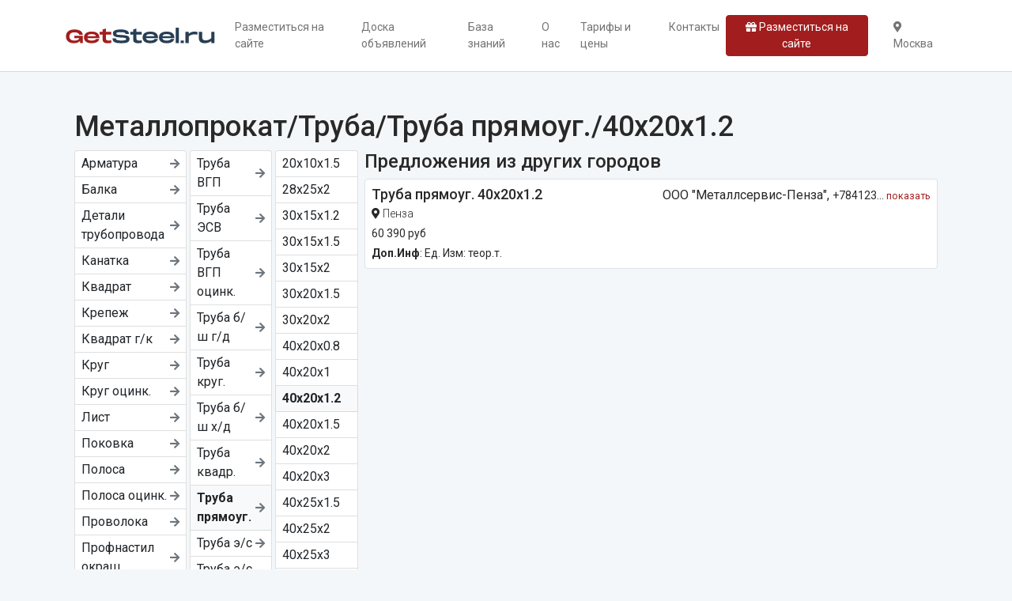

--- FILE ---
content_type: text/html; charset=UTF-8
request_url: https://getsteel.ru/metalloprokat/truba/truba-priamoug/40x20x12-3
body_size: 6739
content:
<!DOCTYPE html>
<html lang="ru">
<head>
    <meta charset="utf-8"/>
    <meta name="viewport" content="width=device-width, initial-scale=1"/>
    <meta name="csrf-token" content="5DW2sgeX7sUai62kPT767lmTJtGlT0H7coHujR2X"/>
    <link rel="stylesheet" href="/css/site.css?id=e73680c97b3b3bd1bdf41348802e4cb8"/>
    <link rel="stylesheet" href="https://getsteel.ru/vendor/fontawesome-free/css/all.min.css"/>
    <link rel="canonical" href="https://getsteel.ru/metalloprokat/truba/truba-priamoug/40x20x12-3"/>
    <title>Металлопрокат — Труба — Труба прямоуг. — 40x20x1.2 | предложения поставщиков на GetSteel.ru</title>
    
    <link rel="apple-touch-icon" sizes="57x57" href="https://getsteel.ru/favicons/apple-icon-57x57.png"/>
    <link rel="apple-touch-icon" sizes="60x60" href="https://getsteel.ru/favicons/apple-icon-60x60.png"/>
    <link rel="apple-touch-icon" sizes="72x72" href="https://getsteel.ru/favicons/apple-icon-72x72.png"/>
    <link rel="apple-touch-icon" sizes="76x76" href="https://getsteel.ru/favicons/apple-icon-76x76.png"/>
    <link rel="apple-touch-icon" sizes="114x114" href="https://getsteel.ru/favicons/apple-icon-114x114.png"/>
    <link rel="apple-touch-icon" sizes="120x120" href="https://getsteel.ru/favicons/apple-icon-120x120.png"/>
    <link rel="apple-touch-icon" sizes="144x144" href="https://getsteel.ru/favicons/apple-icon-144x144.png"/>
    <link rel="apple-touch-icon" sizes="152x152" href="https://getsteel.ru/favicons/apple-icon-152x152.png"/>
    <link rel="apple-touch-icon" sizes="180x180" href="https://getsteel.ru/favicons/apple-icon-180x180.png"/>
    <link rel="icon" type="image/png" sizes="192x192" href="https://getsteel.ru/favicons/android-icon-192x192.png"/>
    <link rel="icon" type="image/png" sizes="32x32" href="https://getsteel.ru/favicons/favicon-32x32.png"/>
    <link rel="icon" type="image/png" sizes="96x96" href="https://getsteel.ru/favicons/favicon-96x96.png"/>
    <link rel="icon" type="image/png" sizes="16x16" href="https://getsteel.ru/favicons/favicon-16x16.png"/>
    <link rel="manifest" href="https://getsteel.ru/favicons/manifest.json"/>
    <meta name="msapplication-TileColor" content="#A21D1D"/>
    <meta name="msapplication-TileImage" content="https://getsteel.ru/favicons/ms-icon-144x144.png"/>
    <meta name="theme-color" content="#A21D1D"/>

    
    
</head>
<body class="">
<header class="mb-5">
    <nav class="navbar navbar-expand-lg navbar-light bg-white py-3">
        <div class="container">
            <a class="navbar-brand main-logo" href="https://getsteel.ru">
                <div class="d-none">GetSteel.ru</div>
            </a>
            <button class="navbar-toggler" type="button" data-bs-toggle="collapse"
                    data-bs-target="#navbarSupportedContent" aria-controls="navbarSupportedContent"
                    aria-expanded="false" aria-label="Toggle navigation">
                <span class="navbar-toggler-icon"></span>
            </button>

            <div class="collapse navbar-collapse" id="navbarSupportedContent">
                <ul class="navbar-nav me-auto mb-3 mb-lg-0">
                    <li class="nav-item">
                        <a
                          class="nav-link "
                          href="https://getsteel.ru/register">Разместиться на сайте</a>
                    </li>
                    <li class="nav-item">
                        <a href="https://getsteel.ru/doska"
                           class="nav-link ">
                            Доска объявлений
                        </a>
                    </li>
                    <li class="nav-item">
                        <a href="https://getsteel.ru/blogs"
                           class="nav-link ">
                            База знаний
                        </a>
                    </li>

                                            <li class="nav-item">
                            <a class="nav-link "
                               href="/o-nas">О нас</a>
                        </li>
                                            <li class="nav-item">
                            <a class="nav-link "
                               href="/tarify-i-ceny">Тарифы и цены</a>
                        </li>
                    
                    <li class="nav-item">
                        <a href="https://getsteel.ru/contacts"
                           class="nav-link ">
                            Контакты
                        </a>
                    </li>
                </ul>

                <a href="https://getsteel.ru/register" class="btn btn-primary btn-sm me-4">
                    <i class="fas fa-gift"></i>
                    Разместиться на сайте
                </a>

                <ul class="navbar-nav mb-2 mb-lg-0">
                    <li class="nav-item">
                        <a class="nav-link" href="#" data-bs-toggle="modal"
                           data-bs-target="#selectCityModal">
                            <i class="fas fa-map-marker-alt"></i>
                            Москва
                        </a>
                    </li>
                </ul>
            </div>
        </div>
    </nav>
</header>

<div class="container">
        <div class="container" style="min-height:50vh">
        <h1>Металлопрокат/Труба/Труба прямоуг./40x20x1.2</h1>

        <div class="row gx-2">
            <div class="col-md-4 d-none d-md-block" id="categoryTree">
                <div class="overflow-auto">
                    <div class="row g-1 mb-3 flex-nowrap">
                        <div class="col">
        <div class="list-group">
                            <a href="/metalloprokat/armatura" data-id="4"
                   class="list-group-item list-group-item-action d-flex align-items-center py-1 px-2
                    ">

                    <div class="me-auto">Арматура</div>
                                            <i class="ms-1 fas fa-arrow-right text-secondary small"></i>
                                    </a>
                            <a href="/metalloprokat/balka" data-id="60"
                   class="list-group-item list-group-item-action d-flex align-items-center py-1 px-2
                    ">

                    <div class="me-auto">Балка</div>
                                            <i class="ms-1 fas fa-arrow-right text-secondary small"></i>
                                    </a>
                            <a href="/metalloprokat/detali-truboprovoda" data-id="387"
                   class="list-group-item list-group-item-action d-flex align-items-center py-1 px-2
                    ">

                    <div class="me-auto">Детали трубопровода</div>
                                            <i class="ms-1 fas fa-arrow-right text-secondary small"></i>
                                    </a>
                            <a href="/metalloprokat/kanatka" data-id="1838"
                   class="list-group-item list-group-item-action d-flex align-items-center py-1 px-2
                    ">

                    <div class="me-auto">Канатка</div>
                                            <i class="ms-1 fas fa-arrow-right text-secondary small"></i>
                                    </a>
                            <a href="/metalloprokat/kvadrat" data-id="1839"
                   class="list-group-item list-group-item-action d-flex align-items-center py-1 px-2
                    ">

                    <div class="me-auto">Квадрат</div>
                                            <i class="ms-1 fas fa-arrow-right text-secondary small"></i>
                                    </a>
                            <a href="/metalloprokat/krepez" data-id="1985"
                   class="list-group-item list-group-item-action d-flex align-items-center py-1 px-2
                    ">

                    <div class="me-auto">Крепеж</div>
                                            <i class="ms-1 fas fa-arrow-right text-secondary small"></i>
                                    </a>
                            <a href="/metalloprokat/kvadrat-gk" data-id="16741"
                   class="list-group-item list-group-item-action d-flex align-items-center py-1 px-2
                    ">

                    <div class="me-auto">Квадрат г/к</div>
                                            <i class="ms-1 fas fa-arrow-right text-secondary small"></i>
                                    </a>
                            <a href="/metalloprokat/krug" data-id="3473"
                   class="list-group-item list-group-item-action d-flex align-items-center py-1 px-2
                    ">

                    <div class="me-auto">Круг</div>
                                            <i class="ms-1 fas fa-arrow-right text-secondary small"></i>
                                    </a>
                            <a href="/metalloprokat/krug-ocink" data-id="3475"
                   class="list-group-item list-group-item-action d-flex align-items-center py-1 px-2
                    ">

                    <div class="me-auto">Круг оцинк.</div>
                                            <i class="ms-1 fas fa-arrow-right text-secondary small"></i>
                                    </a>
                            <a href="/metalloprokat/list" data-id="15"
                   class="list-group-item list-group-item-action d-flex align-items-center py-1 px-2
                    ">

                    <div class="me-auto">Лист</div>
                                            <i class="ms-1 fas fa-arrow-right text-secondary small"></i>
                                    </a>
                            <a href="/metalloprokat/pokovka" data-id="4691"
                   class="list-group-item list-group-item-action d-flex align-items-center py-1 px-2
                    ">

                    <div class="me-auto">Поковка</div>
                                            <i class="ms-1 fas fa-arrow-right text-secondary small"></i>
                                    </a>
                            <a href="/metalloprokat/polosa" data-id="4693"
                   class="list-group-item list-group-item-action d-flex align-items-center py-1 px-2
                    ">

                    <div class="me-auto">Полоса</div>
                                            <i class="ms-1 fas fa-arrow-right text-secondary small"></i>
                                    </a>
                            <a href="/metalloprokat/polosa-ocink" data-id="4695"
                   class="list-group-item list-group-item-action d-flex align-items-center py-1 px-2
                    ">

                    <div class="me-auto">Полоса оцинк.</div>
                                            <i class="ms-1 fas fa-arrow-right text-secondary small"></i>
                                    </a>
                            <a href="/metalloprokat/provoloka" data-id="4697"
                   class="list-group-item list-group-item-action d-flex align-items-center py-1 px-2
                    ">

                    <div class="me-auto">Проволока</div>
                                            <i class="ms-1 fas fa-arrow-right text-secondary small"></i>
                                    </a>
                            <a href="/metalloprokat/profnastil-okras" data-id="6197"
                   class="list-group-item list-group-item-action d-flex align-items-center py-1 px-2
                    ">

                    <div class="me-auto">Профнастил окраш.</div>
                                            <i class="ms-1 fas fa-arrow-right text-secondary small"></i>
                                    </a>
                            <a href="/metalloprokat/profnastil-oc" data-id="6198"
                   class="list-group-item list-group-item-action d-flex align-items-center py-1 px-2
                    ">

                    <div class="me-auto">Профнастил оц.</div>
                                            <i class="ms-1 fas fa-arrow-right text-secondary small"></i>
                                    </a>
                            <a href="/metalloprokat/svai-vintovye" data-id="6203"
                   class="list-group-item list-group-item-action d-flex align-items-center py-1 px-2
                    ">

                    <div class="me-auto">Сваи винтовые</div>
                                            <i class="ms-1 fas fa-arrow-right text-secondary small"></i>
                                    </a>
                            <a href="/metalloprokat/setka" data-id="6204"
                   class="list-group-item list-group-item-action d-flex align-items-center py-1 px-2
                    ">

                    <div class="me-auto">Сетка</div>
                                            <i class="ms-1 fas fa-arrow-right text-secondary small"></i>
                                    </a>
                            <a href="/metalloprokat/setka-ocink" data-id="6206"
                   class="list-group-item list-group-item-action d-flex align-items-center py-1 px-2
                    ">

                    <div class="me-auto">Сетка оцинк</div>
                                            <i class="ms-1 fas fa-arrow-right text-secondary small"></i>
                                    </a>
                            <a href="/metalloprokat/truba" data-id="6208"
                   class="list-group-item list-group-item-action d-flex align-items-center py-1 px-2
                    fw-bold bg-light ">

                    <div class="me-auto">Труба</div>
                                            <i class="ms-1 fas fa-arrow-right text-secondary small"></i>
                                    </a>
                            <a href="/metalloprokat/ugolok" data-id="9100"
                   class="list-group-item list-group-item-action d-flex align-items-center py-1 px-2
                    ">

                    <div class="me-auto">Уголок</div>
                                            <i class="ms-1 fas fa-arrow-right text-secondary small"></i>
                                    </a>
                            <a href="/metalloprokat/sveller" data-id="9120"
                   class="list-group-item list-group-item-action d-flex align-items-center py-1 px-2
                    ">

                    <div class="me-auto">Швеллер</div>
                                            <i class="ms-1 fas fa-arrow-right text-secondary small"></i>
                                    </a>
                            <a href="/metalloprokat/sveller-gnutyi" data-id="9121"
                   class="list-group-item list-group-item-action d-flex align-items-center py-1 px-2
                    ">

                    <div class="me-auto">Швеллер гнутый</div>
                                            <i class="ms-1 fas fa-arrow-right text-secondary small"></i>
                                    </a>
                            <a href="/metalloprokat/sestigrannik" data-id="14778"
                   class="list-group-item list-group-item-action d-flex align-items-center py-1 px-2
                    ">

                    <div class="me-auto">Шестигранник</div>
                                            <i class="ms-1 fas fa-arrow-right text-secondary small"></i>
                                    </a>
                    </div>
    </div>

    <div class="col">
        <div class="list-group">
                            <a href="/metalloprokat/truba/truba-vgp" data-id="6368"
                   class="list-group-item list-group-item-action d-flex align-items-center py-1 px-2
                    ">

                    <div class="me-auto">Труба ВГП</div>
                                            <i class="ms-1 fas fa-arrow-right text-secondary small"></i>
                                    </a>
                            <a href="/metalloprokat/truba/truba-esv" data-id="9137"
                   class="list-group-item list-group-item-action d-flex align-items-center py-1 px-2
                    ">

                    <div class="me-auto">Труба ЭСВ</div>
                                            <i class="ms-1 fas fa-arrow-right text-secondary small"></i>
                                    </a>
                            <a href="/metalloprokat/truba/truba-vgp-ocink" data-id="6369"
                   class="list-group-item list-group-item-action d-flex align-items-center py-1 px-2
                    ">

                    <div class="me-auto">Труба ВГП оцинк.</div>
                                            <i class="ms-1 fas fa-arrow-right text-secondary small"></i>
                                    </a>
                            <a href="/metalloprokat/truba/truba-bs-gd" data-id="6377"
                   class="list-group-item list-group-item-action d-flex align-items-center py-1 px-2
                    ">

                    <div class="me-auto">Труба б/ш г/д</div>
                                            <i class="ms-1 fas fa-arrow-right text-secondary small"></i>
                                    </a>
                            <a href="/metalloprokat/truba/truba-krug" data-id="19534"
                   class="list-group-item list-group-item-action d-flex align-items-center py-1 px-2
                    ">

                    <div class="me-auto">Труба круг.</div>
                                            <i class="ms-1 fas fa-arrow-right text-secondary small"></i>
                                    </a>
                            <a href="/metalloprokat/truba/truba-bs-xd" data-id="6379"
                   class="list-group-item list-group-item-action d-flex align-items-center py-1 px-2
                    ">

                    <div class="me-auto">Труба б/ш х/д</div>
                                            <i class="ms-1 fas fa-arrow-right text-secondary small"></i>
                                    </a>
                            <a href="/metalloprokat/truba/truba-kvadr" data-id="6380"
                   class="list-group-item list-group-item-action d-flex align-items-center py-1 px-2
                    ">

                    <div class="me-auto">Труба квадр.</div>
                                            <i class="ms-1 fas fa-arrow-right text-secondary small"></i>
                                    </a>
                            <a href="/metalloprokat/truba/truba-priamoug" data-id="6389"
                   class="list-group-item list-group-item-action d-flex align-items-center py-1 px-2
                    fw-bold bg-light ">

                    <div class="me-auto">Труба прямоуг.</div>
                                            <i class="ms-1 fas fa-arrow-right text-secondary small"></i>
                                    </a>
                            <a href="/metalloprokat/truba/truba-es" data-id="6393"
                   class="list-group-item list-group-item-action d-flex align-items-center py-1 px-2
                    ">

                    <div class="me-auto">Труба э/с</div>
                                            <i class="ms-1 fas fa-arrow-right text-secondary small"></i>
                                    </a>
                            <a href="/metalloprokat/truba/truba-es-ocink" data-id="6394"
                   class="list-group-item list-group-item-action d-flex align-items-center py-1 px-2
                    ">

                    <div class="me-auto">Труба э/с оцинк.</div>
                                            <i class="ms-1 fas fa-arrow-right text-secondary small"></i>
                                    </a>
                            <a href="/metalloprokat/truba/truba-prof" data-id="9097"
                   class="list-group-item list-group-item-action d-flex align-items-center py-1 px-2
                    ">

                    <div class="me-auto">Труба проф.</div>
                                            <i class="ms-1 fas fa-arrow-right text-secondary small"></i>
                                    </a>
                            <a href="/metalloprokat/truba/truba-1" data-id="9181"
                   class="list-group-item list-group-item-action d-flex align-items-center py-1 px-2
                    ">

                    <div class="me-auto">Труба</div>
                                            <i class="ms-1 fas fa-arrow-right text-secondary small"></i>
                                    </a>
                    </div>
    </div>

    <div class="col">
        <div class="list-group">
                            <a href="/metalloprokat/truba/truba-priamoug/20x10x15" data-id="10852"
                   class="list-group-item list-group-item-action d-flex align-items-center py-1 px-2
                    ">

                    <div class="me-auto">20x10x1.5</div>
                                    </a>
                            <a href="/metalloprokat/truba/truba-priamoug/28x25x2" data-id="10886"
                   class="list-group-item list-group-item-action d-flex align-items-center py-1 px-2
                    ">

                    <div class="me-auto">28x25x2</div>
                                    </a>
                            <a href="/metalloprokat/truba/truba-priamoug/30x15x12-3" data-id="10900"
                   class="list-group-item list-group-item-action d-flex align-items-center py-1 px-2
                    ">

                    <div class="me-auto">30x15x1.2</div>
                                    </a>
                            <a href="/metalloprokat/truba/truba-priamoug/30x15x15-3" data-id="10903"
                   class="list-group-item list-group-item-action d-flex align-items-center py-1 px-2
                    ">

                    <div class="me-auto">30x15x1.5</div>
                                    </a>
                            <a href="/metalloprokat/truba/truba-priamoug/30x15x2-2" data-id="10905"
                   class="list-group-item list-group-item-action d-flex align-items-center py-1 px-2
                    ">

                    <div class="me-auto">30x15x2</div>
                                    </a>
                            <a href="/metalloprokat/truba/truba-priamoug/30x20x15-1" data-id="10916"
                   class="list-group-item list-group-item-action d-flex align-items-center py-1 px-2
                    ">

                    <div class="me-auto">30x20x1.5</div>
                                    </a>
                            <a href="/metalloprokat/truba/truba-priamoug/30x20x2-1" data-id="10918"
                   class="list-group-item list-group-item-action d-flex align-items-center py-1 px-2
                    ">

                    <div class="me-auto">30x20x2</div>
                                    </a>
                            <a href="/metalloprokat/truba/truba-priamoug/40x20x08-2" data-id="10946"
                   class="list-group-item list-group-item-action d-flex align-items-center py-1 px-2
                    ">

                    <div class="me-auto">40x20x0.8</div>
                                    </a>
                            <a href="/metalloprokat/truba/truba-priamoug/40x20x1-2" data-id="10948"
                   class="list-group-item list-group-item-action d-flex align-items-center py-1 px-2
                    ">

                    <div class="me-auto">40x20x1</div>
                                    </a>
                            <a href="/metalloprokat/truba/truba-priamoug/40x20x12-3" data-id="10950"
                   class="list-group-item list-group-item-action d-flex align-items-center py-1 px-2
                    fw-bold bg-light ">

                    <div class="me-auto">40x20x1.2</div>
                                    </a>
                            <a href="/metalloprokat/truba/truba-priamoug/40x20x15-4" data-id="10953"
                   class="list-group-item list-group-item-action d-flex align-items-center py-1 px-2
                    ">

                    <div class="me-auto">40x20x1.5</div>
                                    </a>
                            <a href="/metalloprokat/truba/truba-priamoug/40x20x2-4" data-id="10957"
                   class="list-group-item list-group-item-action d-flex align-items-center py-1 px-2
                    ">

                    <div class="me-auto">40x20x2</div>
                                    </a>
                            <a href="/metalloprokat/truba/truba-priamoug/40x20x3-1" data-id="10959"
                   class="list-group-item list-group-item-action d-flex align-items-center py-1 px-2
                    ">

                    <div class="me-auto">40x20x3</div>
                                    </a>
                            <a href="/metalloprokat/truba/truba-priamoug/40x25x15-3" data-id="10966"
                   class="list-group-item list-group-item-action d-flex align-items-center py-1 px-2
                    ">

                    <div class="me-auto">40x25x1.5</div>
                                    </a>
                            <a href="/metalloprokat/truba/truba-priamoug/40x25x2-3" data-id="10968"
                   class="list-group-item list-group-item-action d-flex align-items-center py-1 px-2
                    ">

                    <div class="me-auto">40x25x2</div>
                                    </a>
                            <a href="/metalloprokat/truba/truba-priamoug/40x25x3" data-id="10970"
                   class="list-group-item list-group-item-action d-flex align-items-center py-1 px-2
                    ">

                    <div class="me-auto">40x25x3</div>
                                    </a>
                            <a href="/metalloprokat/truba/truba-priamoug/50x25x15-1" data-id="10990"
                   class="list-group-item list-group-item-action d-flex align-items-center py-1 px-2
                    ">

                    <div class="me-auto">50x25x1.5</div>
                                    </a>
                            <a href="/metalloprokat/truba/truba-priamoug/50x25x2-1" data-id="10993"
                   class="list-group-item list-group-item-action d-flex align-items-center py-1 px-2
                    ">

                    <div class="me-auto">50x25x2</div>
                                    </a>
                            <a href="/metalloprokat/truba/truba-priamoug/50x25x3" data-id="10997"
                   class="list-group-item list-group-item-action d-flex align-items-center py-1 px-2
                    ">

                    <div class="me-auto">50x25x3</div>
                                    </a>
                            <a href="/metalloprokat/truba/truba-priamoug/50x30x2-3" data-id="11005"
                   class="list-group-item list-group-item-action d-flex align-items-center py-1 px-2
                    ">

                    <div class="me-auto">50x30x2</div>
                                    </a>
                            <a href="/metalloprokat/truba/truba-priamoug/60x30x15-1" data-id="11027"
                   class="list-group-item list-group-item-action d-flex align-items-center py-1 px-2
                    ">

                    <div class="me-auto">60x30x1.5</div>
                                    </a>
                            <a href="/metalloprokat/truba/truba-priamoug/60x30x2-2" data-id="11030"
                   class="list-group-item list-group-item-action d-flex align-items-center py-1 px-2
                    ">

                    <div class="me-auto">60x30x2</div>
                                    </a>
                            <a href="/metalloprokat/truba/truba-priamoug/60x30x3-1" data-id="11032"
                   class="list-group-item list-group-item-action d-flex align-items-center py-1 px-2
                    ">

                    <div class="me-auto">60x30x3</div>
                                    </a>
                            <a href="/metalloprokat/truba/truba-priamoug/60x40x15" data-id="11040"
                   class="list-group-item list-group-item-action d-flex align-items-center py-1 px-2
                    ">

                    <div class="me-auto">60x40x1.5</div>
                                    </a>
                            <a href="/metalloprokat/truba/truba-priamoug/60x40x2-1" data-id="11043"
                   class="list-group-item list-group-item-action d-flex align-items-center py-1 px-2
                    ">

                    <div class="me-auto">60x40x2</div>
                                    </a>
                            <a href="/metalloprokat/truba/truba-priamoug/60x40x3-1" data-id="11047"
                   class="list-group-item list-group-item-action d-flex align-items-center py-1 px-2
                    ">

                    <div class="me-auto">60x40x3</div>
                                    </a>
                            <a href="/metalloprokat/truba/truba-priamoug/60x40x4" data-id="11051"
                   class="list-group-item list-group-item-action d-flex align-items-center py-1 px-2
                    ">

                    <div class="me-auto">60x40x4</div>
                                    </a>
                            <a href="/metalloprokat/truba/truba-priamoug/80x40x15" data-id="11074"
                   class="list-group-item list-group-item-action d-flex align-items-center py-1 px-2
                    ">

                    <div class="me-auto">80x40x1.5</div>
                                    </a>
                            <a href="/metalloprokat/truba/truba-priamoug/80x40x2-1" data-id="11076"
                   class="list-group-item list-group-item-action d-flex align-items-center py-1 px-2
                    ">

                    <div class="me-auto">80x40x2</div>
                                    </a>
                            <a href="/metalloprokat/truba/truba-priamoug/80x40x3-1" data-id="11080"
                   class="list-group-item list-group-item-action d-flex align-items-center py-1 px-2
                    ">

                    <div class="me-auto">80x40x3</div>
                                    </a>
                            <a href="/metalloprokat/truba/truba-priamoug/80x40x4" data-id="11084"
                   class="list-group-item list-group-item-action d-flex align-items-center py-1 px-2
                    ">

                    <div class="me-auto">80x40x4</div>
                                    </a>
                            <a href="/metalloprokat/truba/truba-priamoug/80x60x2-1" data-id="11093"
                   class="list-group-item list-group-item-action d-flex align-items-center py-1 px-2
                    ">

                    <div class="me-auto">80x60x2</div>
                                    </a>
                            <a href="/metalloprokat/truba/truba-priamoug/80x60x3-1" data-id="11097"
                   class="list-group-item list-group-item-action d-flex align-items-center py-1 px-2
                    ">

                    <div class="me-auto">80x60x3</div>
                                    </a>
                            <a href="/metalloprokat/truba/truba-priamoug/80x60x4" data-id="11101"
                   class="list-group-item list-group-item-action d-flex align-items-center py-1 px-2
                    ">

                    <div class="me-auto">80x60x4</div>
                                    </a>
                            <a href="/metalloprokat/truba/truba-priamoug/80x60x5" data-id="11102"
                   class="list-group-item list-group-item-action d-flex align-items-center py-1 px-2
                    ">

                    <div class="me-auto">80x60x5</div>
                                    </a>
                            <a href="/metalloprokat/truba/truba-priamoug/100x50x2" data-id="11115"
                   class="list-group-item list-group-item-action d-flex align-items-center py-1 px-2
                    ">

                    <div class="me-auto">100x50x2</div>
                                    </a>
                            <a href="/metalloprokat/truba/truba-priamoug/100x50x3-1" data-id="11118"
                   class="list-group-item list-group-item-action d-flex align-items-center py-1 px-2
                    ">

                    <div class="me-auto">100x50x3</div>
                                    </a>
                            <a href="/metalloprokat/truba/truba-priamoug/100x50x4-1" data-id="11119"
                   class="list-group-item list-group-item-action d-flex align-items-center py-1 px-2
                    ">

                    <div class="me-auto">100x50x4</div>
                                    </a>
                            <a href="/metalloprokat/truba/truba-priamoug/100x50x5" data-id="11121"
                   class="list-group-item list-group-item-action d-flex align-items-center py-1 px-2
                    ">

                    <div class="me-auto">100x50x5</div>
                                    </a>
                            <a href="/metalloprokat/truba/truba-priamoug/100x60x2" data-id="11122"
                   class="list-group-item list-group-item-action d-flex align-items-center py-1 px-2
                    ">

                    <div class="me-auto">100x60x2</div>
                                    </a>
                            <a href="/metalloprokat/truba/truba-priamoug/100x60x3" data-id="11124"
                   class="list-group-item list-group-item-action d-flex align-items-center py-1 px-2
                    ">

                    <div class="me-auto">100x60x3</div>
                                    </a>
                            <a href="/metalloprokat/truba/truba-priamoug/100x60x4" data-id="11128"
                   class="list-group-item list-group-item-action d-flex align-items-center py-1 px-2
                    ">

                    <div class="me-auto">100x60x4</div>
                                    </a>
                            <a href="/metalloprokat/truba/truba-priamoug/120x60x4" data-id="11162"
                   class="list-group-item list-group-item-action d-flex align-items-center py-1 px-2
                    ">

                    <div class="me-auto">120x60x4</div>
                                    </a>
                            <a href="/metalloprokat/truba/truba-priamoug/120x60x5" data-id="11164"
                   class="list-group-item list-group-item-action d-flex align-items-center py-1 px-2
                    ">

                    <div class="me-auto">120x60x5</div>
                                    </a>
                            <a href="/metalloprokat/truba/truba-priamoug/120x80x3" data-id="11169"
                   class="list-group-item list-group-item-action d-flex align-items-center py-1 px-2
                    ">

                    <div class="me-auto">120x80x3</div>
                                    </a>
                            <a href="/metalloprokat/truba/truba-priamoug/120x80x4" data-id="11173"
                   class="list-group-item list-group-item-action d-flex align-items-center py-1 px-2
                    ">

                    <div class="me-auto">120x80x4</div>
                                    </a>
                            <a href="/metalloprokat/truba/truba-priamoug/120x80x5" data-id="11175"
                   class="list-group-item list-group-item-action d-flex align-items-center py-1 px-2
                    ">

                    <div class="me-auto">120x80x5</div>
                                    </a>
                            <a href="/metalloprokat/truba/truba-priamoug/140x60x4" data-id="11193"
                   class="list-group-item list-group-item-action d-flex align-items-center py-1 px-2
                    ">

                    <div class="me-auto">140x60x4</div>
                                    </a>
                            <a href="/metalloprokat/truba/truba-priamoug/140x60x5" data-id="11195"
                   class="list-group-item list-group-item-action d-flex align-items-center py-1 px-2
                    ">

                    <div class="me-auto">140x60x5</div>
                                    </a>
                            <a href="/metalloprokat/truba/truba-priamoug/140x100x4" data-id="11208"
                   class="list-group-item list-group-item-action d-flex align-items-center py-1 px-2
                    ">

                    <div class="me-auto">140x100x4</div>
                                    </a>
                            <a href="/metalloprokat/truba/truba-priamoug/140x100x5" data-id="11210"
                   class="list-group-item list-group-item-action d-flex align-items-center py-1 px-2
                    ">

                    <div class="me-auto">140x100x5</div>
                                    </a>
                            <a href="/metalloprokat/truba/truba-priamoug/140x120x5" data-id="11221"
                   class="list-group-item list-group-item-action d-flex align-items-center py-1 px-2
                    ">

                    <div class="me-auto">140x120x5</div>
                                    </a>
                            <a href="/metalloprokat/truba/truba-priamoug/150x100x6" data-id="11238"
                   class="list-group-item list-group-item-action d-flex align-items-center py-1 px-2
                    ">

                    <div class="me-auto">150x100x6</div>
                                    </a>
                            <a href="/metalloprokat/truba/truba-priamoug/160x80x5" data-id="11267"
                   class="list-group-item list-group-item-action d-flex align-items-center py-1 px-2
                    ">

                    <div class="me-auto">160x80x5</div>
                                    </a>
                            <a href="/metalloprokat/truba/truba-priamoug/180x100x6" data-id="11319"
                   class="list-group-item list-group-item-action d-flex align-items-center py-1 px-2
                    ">

                    <div class="me-auto">180x100x6</div>
                                    </a>
                            <a href="/metalloprokat/truba/truba-priamoug/180x120x8" data-id="11329"
                   class="list-group-item list-group-item-action d-flex align-items-center py-1 px-2
                    ">

                    <div class="me-auto">180x120x8</div>
                                    </a>
                            <a href="/metalloprokat/truba/truba-priamoug/180x140x4" data-id="11334"
                   class="list-group-item list-group-item-action d-flex align-items-center py-1 px-2
                    ">

                    <div class="me-auto">180x140x4</div>
                                    </a>
                    </div>
    </div>


                    </div>
                </div>
            </div>
            <div class="col-md-8">
                                    <p class="link-primary d-block d-md-none" id="showCategory">Показать меню категорий</p>
                                                        
                                    <h2 class="h3">Предложения из других городов</h2>
                    <div class="bg-white border p-2 border-radius mb-1">
        <div class="row">
            <div class="col-md-5">
                <div class="row">
                    <div class="col col-md-12">
                        <h4 class="mb-1">
                            Труба прямоуг. 40x20x1.2
                        </h4>
                    </div>
                                            <div class="col col-md-12 text-end text-md-start fw-light small mb-md-1">
                            <i class="fas fa-map-marker-alt"></i> Пенза
                        </div>
                                    </div>
            </div>
            <div class="col-md-7 text-md-end mb-1" id="offer-phone">
                OOO &quot;Металлсервис-Пенза&quot;,
                <span class="show-phone small">
                    +784123...
                    <small class="text-primary" data-offer-id="9800">показать</small>
                </span>
            </div>
        </div>
        <div class="mb-1 small">60&nbsp;390&nbsp;руб</div>
        <div class="small d-flex flex-wrap g-2">
                                                                                                
                <div class="me-4">
                    <b>Доп.Инф</b>: Ед. Изм: теор.т.
                </div>
                                                                        </div>
    </div>
                

                
                            </div>
        </div>
    </div>
</div>

<footer class="mt-5">
    <div class="container">
        <div class="row">
            <div class="col-md-4 col-sm-12 mb-3 mb-sm-0">
                <p class="lead mb-0">GetSteel.ru &mdash; лёгкий поиск металла</p>
                <p><small>Онлайн площадка для быстрого поиска металла от поставщиков со всей России</small></p>
                <p class="mb-0">&copy; 2026, все права защищены</p>
            </div>

            <div class="col-md-4 col-sm-12 mb-3 mb-sm-0">
                <ul class="list-unstyled mb-0">
                                            <li><a href="/o-nas" class="text-link-footer">О нас</a></li>
                                            <li><a href="/tarify-i-ceny" class="text-link-footer">Тарифы и цены</a></li>
                    
                    <li>
                        <a href="https://getsteel.ru/doska"
                           class="text-link-footer">
                            Доска объявлений
                        </a>
                    </li>
                    <li>
                        <a href="https://getsteel.ru/register" class="text-link-footer">Разместиться на сайте</a>
                    </li>
                    <li>
                        <a href="https://getsteel.ru/contacts" class="text-link-footer">Контакты</a>
                    </li>
                </ul>
            </div>

            <div class="col-md-4 col-sm-12">
                <p>
                    <b>Контакты:</b><br/>
                    <i class="fas fa-map-marker-alt"></i> 344023, Россия, г. Ростов-на-Дону, Нансена, 355<br/>
                    <a href="tel:+79282790555" class="text-footer">
                        <i class="fas fa-phone"></i> +7 (928) 279-0555
                    </a>
                </p>
                <p class="small mb-0 text-secondary">
                    Защита от спама reCAPTCHA <a href="https://policies.google.com/privacy" rel="noopener nofollow"
                                                 target="_blank" class="text-secondary">Конфиденциальность</a> и
                    <a href="https://policies.google.com/terms" rel="noopener nofollow" target="_blank"
                       class="text-secondary">Условия использования</a>.
                </p>
            </div>
        </div>
    </div>
</footer>

<div class="modal fade" id="selectCityModal" tabindex="-1" aria-labelledby="selectCityModalLabel" aria-hidden="true">
    <div class="modal-dialog modal-lg modal-dialog-centered">
        <div class="modal-content">
            <div class="modal-header">
                <h5 class="modal-title" id="selectCityModalLabel">Выбор города</h5>
                <button type="button" class="btn-close" data-bs-dismiss="modal" aria-label="Закрыть"></button>
            </div>
            <div class="modal-body">
                <div class="text-center py-5">
                    <i class="fas fa-3x fa-spinner fa-spin"></i>
                </div>
            </div>
        </div>
    </div>
</div>

<script src="/js/site.js?id=55da7ceb5750570301a86045d3b1ac60"></script>
<link rel="stylesheet" type="text/css" href="https://cdnjs.cloudflare.com/ajax/libs/toastr.js/2.1.4/toastr.min.css"><script type="text/javascript" src="https://cdnjs.cloudflare.com/ajax/libs/toastr.js/2.1.4/toastr.min.js"></script><script type="text/javascript">toastr.options = {"closeButton":true,"closeClass":"toast-close-button","closeDuration":300,"closeEasing":"swing","closeHtml":"<button><i class=\"icon-off\"><\/i><\/button>","closeMethod":"fadeOut","closeOnHover":true,"containerId":"toast-container","debug":false,"escapeHtml":false,"extendedTimeOut":10000,"hideDuration":1000,"hideEasing":"linear","hideMethod":"fadeOut","iconClass":"toast-info","iconClasses":{"error":"toast-error","info":"toast-info","success":"toast-success","warning":"toast-warning"},"messageClass":"toast-message","newestOnTop":false,"onHidden":null,"onShown":null,"positionClass":"toast-top-right","preventDuplicates":true,"progressBar":true,"progressClass":"toast-progress","rtl":false,"showDuration":300,"showEasing":"swing","showMethod":"fadeIn","tapToDismiss":true,"target":"body","timeOut":5000,"titleClass":"toast-title","toastClass":"toast"};</script><script >
        if (!document.getElementById('gReCaptchaScript')) {
            let reCaptchaScript = document.createElement('script');
            reCaptchaScript.setAttribute('src', 'https://www.google.com/recaptcha/api.js?render=6LctBZkfAAAAAJ4w6v62uTvbp9OwoY-hjKUpVSIe&hl=ru');
            reCaptchaScript.async = true;
            reCaptchaScript.defer = true;
            document.head.appendChild(reCaptchaScript);
        }
    </script>



<script >
    function refreshReCaptchaV3(fieldId,action){
        return new Promise(function (resolve, reject) {
            grecaptcha.ready(function () {
                grecaptcha.execute(window['client'+fieldId], {
                    action: action
                }).then(resolve);
            });
        });
    }

    function getReCaptchaV3Response(fieldId){
        return grecaptcha.getResponse(window['client'+fieldId])
    }
</script>


    <script>
        $('#showCategory').click(function () {
            $('#categoryTree').removeClass('d-none')
            $(this).addClass('d-none')
        })
        $('div .show-phone > small').click(function (e) {
            const $this = $(this)
            axios.post('https://getsteel.ru/offers/get-phones', {
                offer_id: $this.data('offer-id'),
            }).then((response) => {
                if (response.status !== 200 || (response.data.phones || []).length < 1) {
                    toastr.error('Не удалось получить номера телефонов этого предложения!')
                } else {
                    const phoneLinks = (response.data.phones).map(item => '<a href="tel:' + item + '">' + item + '</a>')
                    $this.parent().html(phoneLinks.join(', '))
                    if (typeof ym !== 'undefined') {
                        ym(88697908, 'reachGoal', 'showPhone')
                    }
                }
            }).catch((response) => {
                console.error(response)
                toastr.error('Не удалось получить номера телефонов этого предложения!')
            })
        })
    </script>

<!-- Yandex.Metrika counter -->
<script type="text/javascript" >
   (function(m,e,t,r,i,k,a){m[i]=m[i]||function(){(m[i].a=m[i].a||[]).push(arguments)};
   m[i].l=1*new Date();k=e.createElement(t),a=e.getElementsByTagName(t)[0],k.async=1,k.src=r,a.parentNode.insertBefore(k,a)})
   (window, document, "script", "https://mc.yandex.ru/metrika/tag.js", "ym");

   ym(88697908, "init", {
        clickmap:true,
        trackLinks:true,
        accurateTrackBounce:true,
        webvisor:true
   });
</script>
<noscript><div><img src="https://mc.yandex.ru/watch/88697908" style="position:absolute; left:-9999px;" alt="" /></div></noscript>
<!-- /Yandex.Metrika counter -->
</body>
</html>

--- FILE ---
content_type: text/html; charset=utf-8
request_url: https://www.google.com/recaptcha/api2/anchor?ar=1&k=6LctBZkfAAAAAJ4w6v62uTvbp9OwoY-hjKUpVSIe&co=aHR0cHM6Ly9nZXRzdGVlbC5ydTo0NDM.&hl=ru&v=N67nZn4AqZkNcbeMu4prBgzg&size=invisible&anchor-ms=20000&execute-ms=30000&cb=g072qmlr2vo
body_size: 48963
content:
<!DOCTYPE HTML><html dir="ltr" lang="ru"><head><meta http-equiv="Content-Type" content="text/html; charset=UTF-8">
<meta http-equiv="X-UA-Compatible" content="IE=edge">
<title>reCAPTCHA</title>
<style type="text/css">
/* cyrillic-ext */
@font-face {
  font-family: 'Roboto';
  font-style: normal;
  font-weight: 400;
  font-stretch: 100%;
  src: url(//fonts.gstatic.com/s/roboto/v48/KFO7CnqEu92Fr1ME7kSn66aGLdTylUAMa3GUBHMdazTgWw.woff2) format('woff2');
  unicode-range: U+0460-052F, U+1C80-1C8A, U+20B4, U+2DE0-2DFF, U+A640-A69F, U+FE2E-FE2F;
}
/* cyrillic */
@font-face {
  font-family: 'Roboto';
  font-style: normal;
  font-weight: 400;
  font-stretch: 100%;
  src: url(//fonts.gstatic.com/s/roboto/v48/KFO7CnqEu92Fr1ME7kSn66aGLdTylUAMa3iUBHMdazTgWw.woff2) format('woff2');
  unicode-range: U+0301, U+0400-045F, U+0490-0491, U+04B0-04B1, U+2116;
}
/* greek-ext */
@font-face {
  font-family: 'Roboto';
  font-style: normal;
  font-weight: 400;
  font-stretch: 100%;
  src: url(//fonts.gstatic.com/s/roboto/v48/KFO7CnqEu92Fr1ME7kSn66aGLdTylUAMa3CUBHMdazTgWw.woff2) format('woff2');
  unicode-range: U+1F00-1FFF;
}
/* greek */
@font-face {
  font-family: 'Roboto';
  font-style: normal;
  font-weight: 400;
  font-stretch: 100%;
  src: url(//fonts.gstatic.com/s/roboto/v48/KFO7CnqEu92Fr1ME7kSn66aGLdTylUAMa3-UBHMdazTgWw.woff2) format('woff2');
  unicode-range: U+0370-0377, U+037A-037F, U+0384-038A, U+038C, U+038E-03A1, U+03A3-03FF;
}
/* math */
@font-face {
  font-family: 'Roboto';
  font-style: normal;
  font-weight: 400;
  font-stretch: 100%;
  src: url(//fonts.gstatic.com/s/roboto/v48/KFO7CnqEu92Fr1ME7kSn66aGLdTylUAMawCUBHMdazTgWw.woff2) format('woff2');
  unicode-range: U+0302-0303, U+0305, U+0307-0308, U+0310, U+0312, U+0315, U+031A, U+0326-0327, U+032C, U+032F-0330, U+0332-0333, U+0338, U+033A, U+0346, U+034D, U+0391-03A1, U+03A3-03A9, U+03B1-03C9, U+03D1, U+03D5-03D6, U+03F0-03F1, U+03F4-03F5, U+2016-2017, U+2034-2038, U+203C, U+2040, U+2043, U+2047, U+2050, U+2057, U+205F, U+2070-2071, U+2074-208E, U+2090-209C, U+20D0-20DC, U+20E1, U+20E5-20EF, U+2100-2112, U+2114-2115, U+2117-2121, U+2123-214F, U+2190, U+2192, U+2194-21AE, U+21B0-21E5, U+21F1-21F2, U+21F4-2211, U+2213-2214, U+2216-22FF, U+2308-230B, U+2310, U+2319, U+231C-2321, U+2336-237A, U+237C, U+2395, U+239B-23B7, U+23D0, U+23DC-23E1, U+2474-2475, U+25AF, U+25B3, U+25B7, U+25BD, U+25C1, U+25CA, U+25CC, U+25FB, U+266D-266F, U+27C0-27FF, U+2900-2AFF, U+2B0E-2B11, U+2B30-2B4C, U+2BFE, U+3030, U+FF5B, U+FF5D, U+1D400-1D7FF, U+1EE00-1EEFF;
}
/* symbols */
@font-face {
  font-family: 'Roboto';
  font-style: normal;
  font-weight: 400;
  font-stretch: 100%;
  src: url(//fonts.gstatic.com/s/roboto/v48/KFO7CnqEu92Fr1ME7kSn66aGLdTylUAMaxKUBHMdazTgWw.woff2) format('woff2');
  unicode-range: U+0001-000C, U+000E-001F, U+007F-009F, U+20DD-20E0, U+20E2-20E4, U+2150-218F, U+2190, U+2192, U+2194-2199, U+21AF, U+21E6-21F0, U+21F3, U+2218-2219, U+2299, U+22C4-22C6, U+2300-243F, U+2440-244A, U+2460-24FF, U+25A0-27BF, U+2800-28FF, U+2921-2922, U+2981, U+29BF, U+29EB, U+2B00-2BFF, U+4DC0-4DFF, U+FFF9-FFFB, U+10140-1018E, U+10190-1019C, U+101A0, U+101D0-101FD, U+102E0-102FB, U+10E60-10E7E, U+1D2C0-1D2D3, U+1D2E0-1D37F, U+1F000-1F0FF, U+1F100-1F1AD, U+1F1E6-1F1FF, U+1F30D-1F30F, U+1F315, U+1F31C, U+1F31E, U+1F320-1F32C, U+1F336, U+1F378, U+1F37D, U+1F382, U+1F393-1F39F, U+1F3A7-1F3A8, U+1F3AC-1F3AF, U+1F3C2, U+1F3C4-1F3C6, U+1F3CA-1F3CE, U+1F3D4-1F3E0, U+1F3ED, U+1F3F1-1F3F3, U+1F3F5-1F3F7, U+1F408, U+1F415, U+1F41F, U+1F426, U+1F43F, U+1F441-1F442, U+1F444, U+1F446-1F449, U+1F44C-1F44E, U+1F453, U+1F46A, U+1F47D, U+1F4A3, U+1F4B0, U+1F4B3, U+1F4B9, U+1F4BB, U+1F4BF, U+1F4C8-1F4CB, U+1F4D6, U+1F4DA, U+1F4DF, U+1F4E3-1F4E6, U+1F4EA-1F4ED, U+1F4F7, U+1F4F9-1F4FB, U+1F4FD-1F4FE, U+1F503, U+1F507-1F50B, U+1F50D, U+1F512-1F513, U+1F53E-1F54A, U+1F54F-1F5FA, U+1F610, U+1F650-1F67F, U+1F687, U+1F68D, U+1F691, U+1F694, U+1F698, U+1F6AD, U+1F6B2, U+1F6B9-1F6BA, U+1F6BC, U+1F6C6-1F6CF, U+1F6D3-1F6D7, U+1F6E0-1F6EA, U+1F6F0-1F6F3, U+1F6F7-1F6FC, U+1F700-1F7FF, U+1F800-1F80B, U+1F810-1F847, U+1F850-1F859, U+1F860-1F887, U+1F890-1F8AD, U+1F8B0-1F8BB, U+1F8C0-1F8C1, U+1F900-1F90B, U+1F93B, U+1F946, U+1F984, U+1F996, U+1F9E9, U+1FA00-1FA6F, U+1FA70-1FA7C, U+1FA80-1FA89, U+1FA8F-1FAC6, U+1FACE-1FADC, U+1FADF-1FAE9, U+1FAF0-1FAF8, U+1FB00-1FBFF;
}
/* vietnamese */
@font-face {
  font-family: 'Roboto';
  font-style: normal;
  font-weight: 400;
  font-stretch: 100%;
  src: url(//fonts.gstatic.com/s/roboto/v48/KFO7CnqEu92Fr1ME7kSn66aGLdTylUAMa3OUBHMdazTgWw.woff2) format('woff2');
  unicode-range: U+0102-0103, U+0110-0111, U+0128-0129, U+0168-0169, U+01A0-01A1, U+01AF-01B0, U+0300-0301, U+0303-0304, U+0308-0309, U+0323, U+0329, U+1EA0-1EF9, U+20AB;
}
/* latin-ext */
@font-face {
  font-family: 'Roboto';
  font-style: normal;
  font-weight: 400;
  font-stretch: 100%;
  src: url(//fonts.gstatic.com/s/roboto/v48/KFO7CnqEu92Fr1ME7kSn66aGLdTylUAMa3KUBHMdazTgWw.woff2) format('woff2');
  unicode-range: U+0100-02BA, U+02BD-02C5, U+02C7-02CC, U+02CE-02D7, U+02DD-02FF, U+0304, U+0308, U+0329, U+1D00-1DBF, U+1E00-1E9F, U+1EF2-1EFF, U+2020, U+20A0-20AB, U+20AD-20C0, U+2113, U+2C60-2C7F, U+A720-A7FF;
}
/* latin */
@font-face {
  font-family: 'Roboto';
  font-style: normal;
  font-weight: 400;
  font-stretch: 100%;
  src: url(//fonts.gstatic.com/s/roboto/v48/KFO7CnqEu92Fr1ME7kSn66aGLdTylUAMa3yUBHMdazQ.woff2) format('woff2');
  unicode-range: U+0000-00FF, U+0131, U+0152-0153, U+02BB-02BC, U+02C6, U+02DA, U+02DC, U+0304, U+0308, U+0329, U+2000-206F, U+20AC, U+2122, U+2191, U+2193, U+2212, U+2215, U+FEFF, U+FFFD;
}
/* cyrillic-ext */
@font-face {
  font-family: 'Roboto';
  font-style: normal;
  font-weight: 500;
  font-stretch: 100%;
  src: url(//fonts.gstatic.com/s/roboto/v48/KFO7CnqEu92Fr1ME7kSn66aGLdTylUAMa3GUBHMdazTgWw.woff2) format('woff2');
  unicode-range: U+0460-052F, U+1C80-1C8A, U+20B4, U+2DE0-2DFF, U+A640-A69F, U+FE2E-FE2F;
}
/* cyrillic */
@font-face {
  font-family: 'Roboto';
  font-style: normal;
  font-weight: 500;
  font-stretch: 100%;
  src: url(//fonts.gstatic.com/s/roboto/v48/KFO7CnqEu92Fr1ME7kSn66aGLdTylUAMa3iUBHMdazTgWw.woff2) format('woff2');
  unicode-range: U+0301, U+0400-045F, U+0490-0491, U+04B0-04B1, U+2116;
}
/* greek-ext */
@font-face {
  font-family: 'Roboto';
  font-style: normal;
  font-weight: 500;
  font-stretch: 100%;
  src: url(//fonts.gstatic.com/s/roboto/v48/KFO7CnqEu92Fr1ME7kSn66aGLdTylUAMa3CUBHMdazTgWw.woff2) format('woff2');
  unicode-range: U+1F00-1FFF;
}
/* greek */
@font-face {
  font-family: 'Roboto';
  font-style: normal;
  font-weight: 500;
  font-stretch: 100%;
  src: url(//fonts.gstatic.com/s/roboto/v48/KFO7CnqEu92Fr1ME7kSn66aGLdTylUAMa3-UBHMdazTgWw.woff2) format('woff2');
  unicode-range: U+0370-0377, U+037A-037F, U+0384-038A, U+038C, U+038E-03A1, U+03A3-03FF;
}
/* math */
@font-face {
  font-family: 'Roboto';
  font-style: normal;
  font-weight: 500;
  font-stretch: 100%;
  src: url(//fonts.gstatic.com/s/roboto/v48/KFO7CnqEu92Fr1ME7kSn66aGLdTylUAMawCUBHMdazTgWw.woff2) format('woff2');
  unicode-range: U+0302-0303, U+0305, U+0307-0308, U+0310, U+0312, U+0315, U+031A, U+0326-0327, U+032C, U+032F-0330, U+0332-0333, U+0338, U+033A, U+0346, U+034D, U+0391-03A1, U+03A3-03A9, U+03B1-03C9, U+03D1, U+03D5-03D6, U+03F0-03F1, U+03F4-03F5, U+2016-2017, U+2034-2038, U+203C, U+2040, U+2043, U+2047, U+2050, U+2057, U+205F, U+2070-2071, U+2074-208E, U+2090-209C, U+20D0-20DC, U+20E1, U+20E5-20EF, U+2100-2112, U+2114-2115, U+2117-2121, U+2123-214F, U+2190, U+2192, U+2194-21AE, U+21B0-21E5, U+21F1-21F2, U+21F4-2211, U+2213-2214, U+2216-22FF, U+2308-230B, U+2310, U+2319, U+231C-2321, U+2336-237A, U+237C, U+2395, U+239B-23B7, U+23D0, U+23DC-23E1, U+2474-2475, U+25AF, U+25B3, U+25B7, U+25BD, U+25C1, U+25CA, U+25CC, U+25FB, U+266D-266F, U+27C0-27FF, U+2900-2AFF, U+2B0E-2B11, U+2B30-2B4C, U+2BFE, U+3030, U+FF5B, U+FF5D, U+1D400-1D7FF, U+1EE00-1EEFF;
}
/* symbols */
@font-face {
  font-family: 'Roboto';
  font-style: normal;
  font-weight: 500;
  font-stretch: 100%;
  src: url(//fonts.gstatic.com/s/roboto/v48/KFO7CnqEu92Fr1ME7kSn66aGLdTylUAMaxKUBHMdazTgWw.woff2) format('woff2');
  unicode-range: U+0001-000C, U+000E-001F, U+007F-009F, U+20DD-20E0, U+20E2-20E4, U+2150-218F, U+2190, U+2192, U+2194-2199, U+21AF, U+21E6-21F0, U+21F3, U+2218-2219, U+2299, U+22C4-22C6, U+2300-243F, U+2440-244A, U+2460-24FF, U+25A0-27BF, U+2800-28FF, U+2921-2922, U+2981, U+29BF, U+29EB, U+2B00-2BFF, U+4DC0-4DFF, U+FFF9-FFFB, U+10140-1018E, U+10190-1019C, U+101A0, U+101D0-101FD, U+102E0-102FB, U+10E60-10E7E, U+1D2C0-1D2D3, U+1D2E0-1D37F, U+1F000-1F0FF, U+1F100-1F1AD, U+1F1E6-1F1FF, U+1F30D-1F30F, U+1F315, U+1F31C, U+1F31E, U+1F320-1F32C, U+1F336, U+1F378, U+1F37D, U+1F382, U+1F393-1F39F, U+1F3A7-1F3A8, U+1F3AC-1F3AF, U+1F3C2, U+1F3C4-1F3C6, U+1F3CA-1F3CE, U+1F3D4-1F3E0, U+1F3ED, U+1F3F1-1F3F3, U+1F3F5-1F3F7, U+1F408, U+1F415, U+1F41F, U+1F426, U+1F43F, U+1F441-1F442, U+1F444, U+1F446-1F449, U+1F44C-1F44E, U+1F453, U+1F46A, U+1F47D, U+1F4A3, U+1F4B0, U+1F4B3, U+1F4B9, U+1F4BB, U+1F4BF, U+1F4C8-1F4CB, U+1F4D6, U+1F4DA, U+1F4DF, U+1F4E3-1F4E6, U+1F4EA-1F4ED, U+1F4F7, U+1F4F9-1F4FB, U+1F4FD-1F4FE, U+1F503, U+1F507-1F50B, U+1F50D, U+1F512-1F513, U+1F53E-1F54A, U+1F54F-1F5FA, U+1F610, U+1F650-1F67F, U+1F687, U+1F68D, U+1F691, U+1F694, U+1F698, U+1F6AD, U+1F6B2, U+1F6B9-1F6BA, U+1F6BC, U+1F6C6-1F6CF, U+1F6D3-1F6D7, U+1F6E0-1F6EA, U+1F6F0-1F6F3, U+1F6F7-1F6FC, U+1F700-1F7FF, U+1F800-1F80B, U+1F810-1F847, U+1F850-1F859, U+1F860-1F887, U+1F890-1F8AD, U+1F8B0-1F8BB, U+1F8C0-1F8C1, U+1F900-1F90B, U+1F93B, U+1F946, U+1F984, U+1F996, U+1F9E9, U+1FA00-1FA6F, U+1FA70-1FA7C, U+1FA80-1FA89, U+1FA8F-1FAC6, U+1FACE-1FADC, U+1FADF-1FAE9, U+1FAF0-1FAF8, U+1FB00-1FBFF;
}
/* vietnamese */
@font-face {
  font-family: 'Roboto';
  font-style: normal;
  font-weight: 500;
  font-stretch: 100%;
  src: url(//fonts.gstatic.com/s/roboto/v48/KFO7CnqEu92Fr1ME7kSn66aGLdTylUAMa3OUBHMdazTgWw.woff2) format('woff2');
  unicode-range: U+0102-0103, U+0110-0111, U+0128-0129, U+0168-0169, U+01A0-01A1, U+01AF-01B0, U+0300-0301, U+0303-0304, U+0308-0309, U+0323, U+0329, U+1EA0-1EF9, U+20AB;
}
/* latin-ext */
@font-face {
  font-family: 'Roboto';
  font-style: normal;
  font-weight: 500;
  font-stretch: 100%;
  src: url(//fonts.gstatic.com/s/roboto/v48/KFO7CnqEu92Fr1ME7kSn66aGLdTylUAMa3KUBHMdazTgWw.woff2) format('woff2');
  unicode-range: U+0100-02BA, U+02BD-02C5, U+02C7-02CC, U+02CE-02D7, U+02DD-02FF, U+0304, U+0308, U+0329, U+1D00-1DBF, U+1E00-1E9F, U+1EF2-1EFF, U+2020, U+20A0-20AB, U+20AD-20C0, U+2113, U+2C60-2C7F, U+A720-A7FF;
}
/* latin */
@font-face {
  font-family: 'Roboto';
  font-style: normal;
  font-weight: 500;
  font-stretch: 100%;
  src: url(//fonts.gstatic.com/s/roboto/v48/KFO7CnqEu92Fr1ME7kSn66aGLdTylUAMa3yUBHMdazQ.woff2) format('woff2');
  unicode-range: U+0000-00FF, U+0131, U+0152-0153, U+02BB-02BC, U+02C6, U+02DA, U+02DC, U+0304, U+0308, U+0329, U+2000-206F, U+20AC, U+2122, U+2191, U+2193, U+2212, U+2215, U+FEFF, U+FFFD;
}
/* cyrillic-ext */
@font-face {
  font-family: 'Roboto';
  font-style: normal;
  font-weight: 900;
  font-stretch: 100%;
  src: url(//fonts.gstatic.com/s/roboto/v48/KFO7CnqEu92Fr1ME7kSn66aGLdTylUAMa3GUBHMdazTgWw.woff2) format('woff2');
  unicode-range: U+0460-052F, U+1C80-1C8A, U+20B4, U+2DE0-2DFF, U+A640-A69F, U+FE2E-FE2F;
}
/* cyrillic */
@font-face {
  font-family: 'Roboto';
  font-style: normal;
  font-weight: 900;
  font-stretch: 100%;
  src: url(//fonts.gstatic.com/s/roboto/v48/KFO7CnqEu92Fr1ME7kSn66aGLdTylUAMa3iUBHMdazTgWw.woff2) format('woff2');
  unicode-range: U+0301, U+0400-045F, U+0490-0491, U+04B0-04B1, U+2116;
}
/* greek-ext */
@font-face {
  font-family: 'Roboto';
  font-style: normal;
  font-weight: 900;
  font-stretch: 100%;
  src: url(//fonts.gstatic.com/s/roboto/v48/KFO7CnqEu92Fr1ME7kSn66aGLdTylUAMa3CUBHMdazTgWw.woff2) format('woff2');
  unicode-range: U+1F00-1FFF;
}
/* greek */
@font-face {
  font-family: 'Roboto';
  font-style: normal;
  font-weight: 900;
  font-stretch: 100%;
  src: url(//fonts.gstatic.com/s/roboto/v48/KFO7CnqEu92Fr1ME7kSn66aGLdTylUAMa3-UBHMdazTgWw.woff2) format('woff2');
  unicode-range: U+0370-0377, U+037A-037F, U+0384-038A, U+038C, U+038E-03A1, U+03A3-03FF;
}
/* math */
@font-face {
  font-family: 'Roboto';
  font-style: normal;
  font-weight: 900;
  font-stretch: 100%;
  src: url(//fonts.gstatic.com/s/roboto/v48/KFO7CnqEu92Fr1ME7kSn66aGLdTylUAMawCUBHMdazTgWw.woff2) format('woff2');
  unicode-range: U+0302-0303, U+0305, U+0307-0308, U+0310, U+0312, U+0315, U+031A, U+0326-0327, U+032C, U+032F-0330, U+0332-0333, U+0338, U+033A, U+0346, U+034D, U+0391-03A1, U+03A3-03A9, U+03B1-03C9, U+03D1, U+03D5-03D6, U+03F0-03F1, U+03F4-03F5, U+2016-2017, U+2034-2038, U+203C, U+2040, U+2043, U+2047, U+2050, U+2057, U+205F, U+2070-2071, U+2074-208E, U+2090-209C, U+20D0-20DC, U+20E1, U+20E5-20EF, U+2100-2112, U+2114-2115, U+2117-2121, U+2123-214F, U+2190, U+2192, U+2194-21AE, U+21B0-21E5, U+21F1-21F2, U+21F4-2211, U+2213-2214, U+2216-22FF, U+2308-230B, U+2310, U+2319, U+231C-2321, U+2336-237A, U+237C, U+2395, U+239B-23B7, U+23D0, U+23DC-23E1, U+2474-2475, U+25AF, U+25B3, U+25B7, U+25BD, U+25C1, U+25CA, U+25CC, U+25FB, U+266D-266F, U+27C0-27FF, U+2900-2AFF, U+2B0E-2B11, U+2B30-2B4C, U+2BFE, U+3030, U+FF5B, U+FF5D, U+1D400-1D7FF, U+1EE00-1EEFF;
}
/* symbols */
@font-face {
  font-family: 'Roboto';
  font-style: normal;
  font-weight: 900;
  font-stretch: 100%;
  src: url(//fonts.gstatic.com/s/roboto/v48/KFO7CnqEu92Fr1ME7kSn66aGLdTylUAMaxKUBHMdazTgWw.woff2) format('woff2');
  unicode-range: U+0001-000C, U+000E-001F, U+007F-009F, U+20DD-20E0, U+20E2-20E4, U+2150-218F, U+2190, U+2192, U+2194-2199, U+21AF, U+21E6-21F0, U+21F3, U+2218-2219, U+2299, U+22C4-22C6, U+2300-243F, U+2440-244A, U+2460-24FF, U+25A0-27BF, U+2800-28FF, U+2921-2922, U+2981, U+29BF, U+29EB, U+2B00-2BFF, U+4DC0-4DFF, U+FFF9-FFFB, U+10140-1018E, U+10190-1019C, U+101A0, U+101D0-101FD, U+102E0-102FB, U+10E60-10E7E, U+1D2C0-1D2D3, U+1D2E0-1D37F, U+1F000-1F0FF, U+1F100-1F1AD, U+1F1E6-1F1FF, U+1F30D-1F30F, U+1F315, U+1F31C, U+1F31E, U+1F320-1F32C, U+1F336, U+1F378, U+1F37D, U+1F382, U+1F393-1F39F, U+1F3A7-1F3A8, U+1F3AC-1F3AF, U+1F3C2, U+1F3C4-1F3C6, U+1F3CA-1F3CE, U+1F3D4-1F3E0, U+1F3ED, U+1F3F1-1F3F3, U+1F3F5-1F3F7, U+1F408, U+1F415, U+1F41F, U+1F426, U+1F43F, U+1F441-1F442, U+1F444, U+1F446-1F449, U+1F44C-1F44E, U+1F453, U+1F46A, U+1F47D, U+1F4A3, U+1F4B0, U+1F4B3, U+1F4B9, U+1F4BB, U+1F4BF, U+1F4C8-1F4CB, U+1F4D6, U+1F4DA, U+1F4DF, U+1F4E3-1F4E6, U+1F4EA-1F4ED, U+1F4F7, U+1F4F9-1F4FB, U+1F4FD-1F4FE, U+1F503, U+1F507-1F50B, U+1F50D, U+1F512-1F513, U+1F53E-1F54A, U+1F54F-1F5FA, U+1F610, U+1F650-1F67F, U+1F687, U+1F68D, U+1F691, U+1F694, U+1F698, U+1F6AD, U+1F6B2, U+1F6B9-1F6BA, U+1F6BC, U+1F6C6-1F6CF, U+1F6D3-1F6D7, U+1F6E0-1F6EA, U+1F6F0-1F6F3, U+1F6F7-1F6FC, U+1F700-1F7FF, U+1F800-1F80B, U+1F810-1F847, U+1F850-1F859, U+1F860-1F887, U+1F890-1F8AD, U+1F8B0-1F8BB, U+1F8C0-1F8C1, U+1F900-1F90B, U+1F93B, U+1F946, U+1F984, U+1F996, U+1F9E9, U+1FA00-1FA6F, U+1FA70-1FA7C, U+1FA80-1FA89, U+1FA8F-1FAC6, U+1FACE-1FADC, U+1FADF-1FAE9, U+1FAF0-1FAF8, U+1FB00-1FBFF;
}
/* vietnamese */
@font-face {
  font-family: 'Roboto';
  font-style: normal;
  font-weight: 900;
  font-stretch: 100%;
  src: url(//fonts.gstatic.com/s/roboto/v48/KFO7CnqEu92Fr1ME7kSn66aGLdTylUAMa3OUBHMdazTgWw.woff2) format('woff2');
  unicode-range: U+0102-0103, U+0110-0111, U+0128-0129, U+0168-0169, U+01A0-01A1, U+01AF-01B0, U+0300-0301, U+0303-0304, U+0308-0309, U+0323, U+0329, U+1EA0-1EF9, U+20AB;
}
/* latin-ext */
@font-face {
  font-family: 'Roboto';
  font-style: normal;
  font-weight: 900;
  font-stretch: 100%;
  src: url(//fonts.gstatic.com/s/roboto/v48/KFO7CnqEu92Fr1ME7kSn66aGLdTylUAMa3KUBHMdazTgWw.woff2) format('woff2');
  unicode-range: U+0100-02BA, U+02BD-02C5, U+02C7-02CC, U+02CE-02D7, U+02DD-02FF, U+0304, U+0308, U+0329, U+1D00-1DBF, U+1E00-1E9F, U+1EF2-1EFF, U+2020, U+20A0-20AB, U+20AD-20C0, U+2113, U+2C60-2C7F, U+A720-A7FF;
}
/* latin */
@font-face {
  font-family: 'Roboto';
  font-style: normal;
  font-weight: 900;
  font-stretch: 100%;
  src: url(//fonts.gstatic.com/s/roboto/v48/KFO7CnqEu92Fr1ME7kSn66aGLdTylUAMa3yUBHMdazQ.woff2) format('woff2');
  unicode-range: U+0000-00FF, U+0131, U+0152-0153, U+02BB-02BC, U+02C6, U+02DA, U+02DC, U+0304, U+0308, U+0329, U+2000-206F, U+20AC, U+2122, U+2191, U+2193, U+2212, U+2215, U+FEFF, U+FFFD;
}

</style>
<link rel="stylesheet" type="text/css" href="https://www.gstatic.com/recaptcha/releases/N67nZn4AqZkNcbeMu4prBgzg/styles__ltr.css">
<script nonce="1zlnKxjJR6b6Kk83_1rVBA" type="text/javascript">window['__recaptcha_api'] = 'https://www.google.com/recaptcha/api2/';</script>
<script type="text/javascript" src="https://www.gstatic.com/recaptcha/releases/N67nZn4AqZkNcbeMu4prBgzg/recaptcha__ru.js" nonce="1zlnKxjJR6b6Kk83_1rVBA">
      
    </script></head>
<body><div id="rc-anchor-alert" class="rc-anchor-alert"></div>
<input type="hidden" id="recaptcha-token" value="[base64]">
<script type="text/javascript" nonce="1zlnKxjJR6b6Kk83_1rVBA">
      recaptcha.anchor.Main.init("[\x22ainput\x22,[\x22bgdata\x22,\x22\x22,\[base64]/[base64]/[base64]/ZyhXLGgpOnEoW04sMjEsbF0sVywwKSxoKSxmYWxzZSxmYWxzZSl9Y2F0Y2goayl7RygzNTgsVyk/[base64]/[base64]/[base64]/[base64]/[base64]/[base64]/[base64]/bmV3IEJbT10oRFswXSk6dz09Mj9uZXcgQltPXShEWzBdLERbMV0pOnc9PTM/bmV3IEJbT10oRFswXSxEWzFdLERbMl0pOnc9PTQ/[base64]/[base64]/[base64]/[base64]/[base64]\\u003d\x22,\[base64]\\u003d\x22,\[base64]/DlMKsPHAPw4HCtMOUw5k6Tg9dYH/ClTJfw77CnMKPUHzClnVKLQrDtWzDqsKdMQpiKVjDtGpsw7wmwrzCmsONwqfDqWTDrcKXNMOnw7TCrQo/wr/[base64]/[base64]/KWbDjjnCiMOuYQ85wokPw4Y4TMOjZnx+w4nDplzCtMKsNHTCtH/CuxNywpzDg2/Co8OVw5zChhJpEsKefcKBwqtMYMKZw705ecK6wpjCnylUTAYXLVLDkDhNw5Q7TXcRUTMRw54Owp/[base64]/DvsOZMMKHc8KuXMONQsKnVMOGfgB+PMKgesOwVWViw7zCni3Cpk/CnB/Cp1TDhUNLw5wwHMO+RGUpwrDDqTJdIGjCtnkTwqrDjkvDpsOow7rChWcDw5HCgS8XwpnCgcOPwoTDssKIG2nChMKIHBgfwqcEwqFdwoTDoUTCqAHDpnlQecKLw6YXU8Khw7U0c3LDmMOWEihUMMKmw7/DhBnClAMtEFFUw7bCrMO2QMOow5hIwqx8woIlw5R4asKCw4DDv8OtDA3CvcO7wqfCtsODKH3CncOWwrvCmmDDkn/Dg8ORbwAFZ8OLw4Zuw6zDgGXCh8O4LcKkeQ/Du3zDqMKQEcOpBmw/w4szfsOvwqAQBcODLR4KwqjCscOkwpFbwoYUTH/DngopwoTDq8KzwpbDlMK7wrRTBDXCn8K5KjQYwovDpsKFLwk6F8Obwp/DnRzDpsO+WlcYwqzCpsKJE8OSYXbCncOlw6PDlsKXw7rDpn1Ow4FUdThww71sfEcELSDCj8O0JifCsGnCrmHDtcOvGGLCisKmHhjCuEfDkCdef8OswofCjULDgw0hAUjDhHbDtcKtwqA1GFRMVcO5aMK/[base64]/[base64]/Ds8KZd8O4w6FSXVTCjcKIVTICwr59w5LCvMKqwrzDo8OuQcOhwr0AMWHDj8OyTcK3PsORdsOuwqrCtCvCjMOHw6bCo1dHE04Dw6ZNSQjDksKGDnNIOnFdw7JCw4PCjsOgBjDChcOoNG7Dv8OEw6/CmkPCjsOtLsOYeMOtwpcSwrozw5zDnB3CkE3DtsKgw5ltdn9XFsKvwrrDsnfDv8KOLh7DkXUUwpjClsO6wqQ1wpPCk8OnwqDDpjnDkFkaX03CnjMbI8KxVMOlw7see8KeaMOGOXgJw5jCgsOcRDvCocKcwpoheUzDlcOFw6hCwqYBBcO+BcK/[base64]/DmDvDscOmw6jDlARRwpw1C8Omwo/[base64]/GxfCnMKLecKoc8K5FsK4wr7DiSnCvEcRRcOqwpHCoCHDhyAWwqPDgsOmw7fCuMKndFnCmMKPwoU/w6LCr8OVw6vDt0bDicKkwonDp1jCgcKuw77DoVTDi8KtKDXChcKNwqnDhGjDhwXDmS0Bw4JlGMO8WsONwo/DmynClcOfwqpeHMK2w6HCr8K0dzsuwqrDpCnCrcKEwo1fwoozMsKwB8KkXMOxYioVwpFeK8KYwrTCrE/CnAFow4PCrsKgLMKsw6AzXsOrez4twr5ywoQbR8KPA8OuYcOGW0xFwqfCsMOhFlUVeFNOQ0J6bzXDknEvUcObFsO/w7rDu8KKPENmYsOMRDowTsOIwrjDrAJiwrd7QjXCh09zVn/DpMOVw53DgMKmAhDCoHtdJgDCoXbDncKAYlHCgkE4wqLCnMKZw6nDoDvDlXAgw5zCscKjwqE7w7fCh8O9f8KaCcKBw4fDjcOZPBoKJE7Cq8O7PMOPwqoPKsKgO0bDs8O/GsK6JBfDkwnCp8Odw6TDhDTCjcKuB8ORw7rCo2MuCDbCvDUpwpTCr8OdZMOAFMKuIMKow7zDkyTCisOCwpPDr8KoGUtvw5PDh8OmwqrCijwMbMO1wqvCnTNEwoTDgcKhw6bDu8OPworDqcOPPMO0wojCgEnDrWPDkRIVwopLwq7DvB0KwqfDl8OQw4/DqRVlJRlCB8Orc8KycsOMacOBCBIJwqIzwo0fwrE+JnPDiU8uZsOSdsK4w7Eaw7TDvsKENxHCsRAHwoA7wpjCmAh3wqlpw6gCEFTCj0FdHBt3w4rDtsKcJMKlKETDv8O4wph8w6fDu8OkLMKrwpx1w6QLE24VwoJRRA/CkznCtnjDk1TDhhPDpWZcw7zCqAfDvsO+w6jCnC3DsMOgTjYuwo41w4t7wpnDmMOeCiRTwpZqwopmf8OPQMO/QcK0V1BADcKvdzTCiMKLf8KSWidzwqnDm8OZw73DtcKCJkUNwoUKLh3CtRnDuMOWDcOowrHDmjDDvMO0w6Vkw6YhwqNUwplPw6LCkxZTw50JZRx0woPDtcKOw7jCtcKtwrzDmcKCw4A1bEoIc8KDw5QXTlMpLAR/am/DmsKLwqwDLMKJw4MVT8K/Wg7CvSfDtMK3wpXDo1lDw4fCnBNAMMKSw4/CjXVyGMOdVEPDsMK0w6vDmMOhLcOue8OewoLCuhrDqDw4GD3DssOvIsKGwozCjkrDp8K3wqdGw4XCv0zCqRTCocO2f8OEwpcxe8OVw6DDrcOXw4p6wq7DjEDCjyp3ZxY1LlkTVcOFal7CkiDDscO9wqnDgcOrw753w6/CrRdHwq5awr7DosK1Qi4TAcKIUcOHRMOzwrvDnMOOw7/Cjn7Diw1LBcOyFMKddMKfF8OBw57Dm3NPwofCjHhswrI3w7RYwoXDo8KnwpjDq1bCsBjDgMObbxPDmS/Ch8KTMn1/[base64]/[base64]/w41sMjrCjGx3worCsXs0BWPDgcONw4HDmSh/S8Kvw7Miw7fDh8K1wo7DsMOSEMKkwpoyP8KwccKjcsOPE0omwonCtcKiM8KzVwFcEMOSHzLCjcOHw5s5cBXDpnvCvGfCsMOCw63DlwTDoQ7Ck8O3wrR8w71fwr0MwoTCusKjwqLCijxDw4BGYGvDgcK4woNrBkgHZW5aSm/DmcKVXShBDgRSR8OEPsOLBcKvXDnCl8OOHyXDo8KJA8K9w47DqRZoUzocwqd4esO6wrbCuAplDsK8TgXDqsOxwo56w5gQLMO7LxzDuj3CjgYCw4s4w7LDi8Khw5bClVA0DHZyVsOvMMOBJcK2wrnDoX4Tw77CqMOeKhB5R8KjWcO8w4HCosOhaQPCtsKAw5o2woMoQT/Ct8Krf1HCs2drw6rCm8OqUcKfwpbDmWM0w4DDkcK0L8OrAMOAwpYGAEfCp04FeXwbw4LCiRJAJsKww4DDmR3DrMO3w7E/CTLDq3nCu8O5wrpIIGJlwrEgR07CtjHCk8K+dhtAw5fDuxYMMgMga2oEaSrDlj5lw6cRw7odL8KCwotxfMOeecKCwoZ6w5wDOQ1qw4TDnl9Yw6dcL8OnwoYQwqnDgV7ClhMYRcObwoEQwpIUA8KywqnDljvDlFLCl8OVw4TDtyASZhB/w7TDoTMSwqjClDXCp0TCtF4awqZ6IMKLwoMRwoFYwqExOsKmwpDCv8OPw6MdZn7Ds8KvfQsFXMOaecK+dyPDuMOwdMKGTHcsdMK6djnClsOIw4TCgMOzCjjCicOXw7bDucOpJT9kw7DCvg/CljECw4kRW8Kawq45w6A4TMKTw5bDhSbCt1kow4PCvsKaQQHDisO1w5I9JMKzRzrDiULCtMOfw5vDghPCocKRWgHDtDvDnQhvfMKRw7ouw609wq86woV4wq8/YmZiB1xIV8KFw6PDiMOtI1XCpEPCrsO4w5pQwp7Ch8KydBTCv3tzXMOGOsOkCTvDqnkyPsOxHynCslLCplUJwp9vW1jDtXNXw7YtXTzDtmTDi8KmTBHDuG/Dv2rDn8OiMlUXD2ogwo98woAzwoJYagwBw6zCr8K1wqPDrj8Mw6U9wpPDhsOqwrQiw4bCkcOzRnsNwroLaTp2w7DCkWhKX8O4wrbCglJISG3Ds0pjw7HDk14hw5LCi8OyPw5lWjbDogzCjDQ1ZDRUw7x6wpkCMsO8w47Ck8KPGEkOwql9cDvCv8OMwpMiwoFhw5nCpS/[base64]/ClcOST8OdeMOCbWFjw4ROw6HCiXzDmsOEC8O7w75pw47DhlxKNjvDqT7CvDowwqnDgSwJDjfDusKuUxxTw5p6SsKAAn7CsD4rBMOPw44Nw4/DusKENizDl8KzwrFKDcOZWWHDvxwswp1bw5kCNmsHwq/DqMO9w5AbL1xkNhXCv8KnJ8KbTsO/wqxFCCUnwq4cw7PDlGcww6vDi8KWbsOME8KuEcKYBnzCoGkoc2PDuMKMwpFiB8Klw4DDiMK9KlHCuD3Dr8OqIcKhw4olw4fCtMO7wqvDmMKJXcOxw6rCsWM/Y8OLwp3Cv8OTKU3DtEk6EcOuIHAuw6jDrMOUQXrDrmwBc8OAwqRVTCRrXSDCjMOnwrNLXcK5D1DCsibDi8Kuw4NFw5AhwpTDukzDlk45wrHCkcKwwqZ5VsKNUcK3MivCq8KAOVQOw6RTH0ghbk3CgMOrwrc/Nw5kDcO3wpjCrFvCjMKYw7h+w5NAwrHDicKJC340RsOPAxXCpgHDocOQw7BeJ37Cs8K+ZG7DucK0w4URw6oswoJbGEPDjcONKcOOB8K/fGtewrTDqHZqLBvCv3NjLcO8IBpywofDssKwHnDDqcK1EcK+w6rCvsOrHMO7wpMeworDmMKzMcOEw7XCmsKWZMKRK1/Cth3Cvg16e8KQw7HDh8Oqw554w6QyF8Kjw61hCxTDmzFBM8O0CsKeUE0zw6RuBcOrXMK/wqjCqsKbwp4pUTzCr8OBwpPCghXCvTnDnMOCLcKTwqLDpGTDp2PDii7CvlEhw7E9UsO+w5rCgsOiw4IwwqHDv8K5TR9zw78vUMOgeUN0woY/wrnDhVlfV1LCiTfDmcKgw6RAZMKowro1w5tdw77CgMKYdnBZwpbCjVcTb8KMH8K/F8O7woPCrWwoWMOkwojCvMO4PXVcw5fDpsOjwqZHcMO4w67CviA/TkHDvjDDgcOsw5Q/w6bDmcKEwrXDvxbDrljCqyrCl8OBwrlQwrkwVsKPwoR8ZhtvWMKgLkhXB8Khw5FRw6/CoVDCjTHDpC7CkcKBwrzDvUHDk8KOw7nDlGLDscKtwoPCrytnw78Jw6ckwpU+UCsAJMKnw4UVwpbDscK8wonDk8KmTQ7CrcKMO01yacOqKsKeWMOnw4IBOMOVwow1HELDscKQw7HCsVd+wrLDjz/Dgi3CgzguKHVrwrLCnX/[base64]/CgEtLJwh6w5gPXcKyLMOMwpTDgx/DkjfDmEx8emAuwrs/G8Kuw7xBw48Le15CM8KPW1vCvsOPUwMnworDmlXCn03DjSrCu0RiZUMPw7lsw4nCln/DoFfDsMOwwrE+w4rCiUoyMVN4w4XCjW4QLTtkGAjCksOHwo9PwrI4w7ROM8KSfMKWw4MFw5cBQH3DvsOHw7BZwqPChREwwpEBbMK2w47DscKgS8KaNFPDh8Kjw7DCqnlDT2RuwrI/OcOPBsOBY0LCscOJw5XCi8OlHsO+cwM2FhRewo/CiX4YwoXDmwLCrGkJw5zCisO2wqvCiT3Dn8K0WRAuDsO2wrvDnnwOwrjDkMOlw5DDucKQT2zChDlrdgAdRFHDoi/CkUHDrHQAw68pw57DqsOFbGd8wpTDjcO/[base64]/[base64]/CmzpSc3rDoUXCpcOowqQgwovDjkvDlMOHwrTDksOIRgsFwrfCocK7DMKYw6XCgUzCnm/[base64]/Cs8KJHMKfw6IHwoFII8OaRsOzMsOwwr8gI8ONKTvColYtZ2wKw7TDpFwDwojDo8KQXsKJN8OdwpHDvsOeE0PDjcO9LGErwpvCkMOQNcOHDX3DjMKPcwbCjcK8wr5Iw6JrwrXDgcKBQlNsLcO6WnXCpU9ZKMKDNjrCrcKMwr5Aai/DhGfDqHzCuTLDnywIw759w5TCi1jDuRZlcMOAbAAOw6LCrMOtEVLCmmzCjMOTw74gwpwfw60MXQjCnAnClcKDw7RnwrgkaUYtw4AEGcOiTcO0ecORwpVowp7DoQ48wpLDt8KlXjjCl8KUw6dOwobCt8K5LcOoT1jCvAXChDvDuUfCuR/[base64]/QcKHQmM9wpklwok5I8KJw4lLICc7wrdDOw8XG8Ogw6jCm8OnX8Orwo3DiyrDkAfCsSbClBl2TMKiw7U4woMNw5QhwqhewovClgzDr0ZaEwJNTBnCnsOvTcOLaH/[base64]/[base64]/DicOHwowIw77CtBLDlsO7w4vDgcOJw5vCsMOBw4ErAipHOAnCq2Eywro9wpBbE0NQJXHDqsObw4vCmlzCsMO2OjzCmhnCq8KILMKMCV/CgcOaBcKfwqJUJHp9GMKdwopzw7zCiQp2wrjDssKyGsOKwrErw6dDJ8OcMlnCjcKAA8OJIQthwovCisOSKcK5w6skwoR0LB9Rw7fDvwwFN8KiPsKEXFQQw5w4w5/CkcOlAsO3w7hMJsOyFcKCWBtYwoLChMK7I8KHE8KRdcOQTsOxf8K2HTI3O8KZwoQEw7fCm8Kew6tKJ0PCkcOaw5/CszJaDTEDwrnCk3oFw5TDmUnDnMKHwokeSAXClMKeBSLDo8OVdV7Cli/[base64]/Dq8KYwr7DpwnCszHDgTfDu2nCuBLCrMO7wrDDhTnCs1pra8K1wqjCkhnCtUHDuEY5wrFPwr/DvcK3w67DrSU0WMOtw7XCg8KgesOVwqfDu8KLw4rCqSFQw4AVwrlhw6NRw7LDqG53w54qIlDDtsOvOxbDhWvDk8OUOMOMw6dRw7o/JsOMwqPCisOTL3rCpTgQJHnCkR5Ywqdhw6XDlEoJOFLCu1kBWcKrbUhPw5UMCTRtw6LDh8KCBhZAwqtTw5p/w54CZMK1c8OfwofDnsK5wrTDssOmw6cNw5zCqCUfw7rCrCvChcOUPivCgUDDisOnFMOzOwMRw6cKw6p1ek/DliA7w5osw6cqHX02LcOrH8ONYsKlPcOFw7xDw5TCm8OLHVzCsn5Kwow1VMKEw5LDgQNVVVLCoTzDvGc3w6zCmDMwSMKIamXCskHCmRJsTQ/DucOVw6BRXsKfB8Kew5Fbw6Adw5YOAH0twpbDrsKhw7TCt05Bw4PDvFMDaj9CPsO9wrPChF3Cvw0ewrjDhxspYwc/[base64]/ChMOdw7p+wpgnw63DocKxw4ZoFcKQwo/DucKVHyXCmXHDncKewpYJwoM3w7AKDmLCi25ew6YedyDCs8O3QsO/W2XCkWcyIcOcwrg4a1EdE8OEw6vCnisuwqrDlsKIw4/[base64]/Uy7DkcKJBmQZw4jCmWHCgTtWwoTDu8K3w7Uhwr3ChcO/GcKLfsKyG8OAwqEBJSPCu1sDY0TCmMOaaBM+KsKcw4E3wrE/acOWw4pPw4t+wpNhfMKhEMKMw75HVQxGw7ZAwpHCu8OTYsO/dz/Cj8OJwp1bw4DDiMKdc8OJw4rCocOEwp05w6zCgcO/FEfDiG8vwrHDq8O+fkpFcsOCI2/Dk8KawqpWwrLDksKZwrIowr/DplNKw6FIwpQywqkIShTCll/CnUvCpnXDiMOzRE3Cmk9iJMKiWT/DhMOwwpUQRj15fXt/P8OTw6LCncOmNE7DhRU9MlMzUH3CgyN6egoBR08oXsKSPU/DmsK0NcK/wrHCjsO/XkF9exLCuMKbS8O/w7fDgHvDkHvCp8O5wqbClQZ8IsKJw6TCly3CqzTCvcKZwpvCmcKZb1koJmDDggZINDdKDcOiwrDCslVMaUZYSgPCoMKebMO2ZcOEFsKNJ8OJwrdjaQ3CkMOUXmrDhcKewptRNcOVwpFUwqLCjWlMwp/DpFY+T8OFWMOoUcOVbGLCtUfDmSsBwq7Dvk/CqVE1RlfDlcKwK8OsfDXDvklhLsKjwr1HAD7Cmwd7w5VKw6DCrcORwr0hWibCtVvCvmInw4rDkC8IwqLDnF1Ewp/CiVtFw6bCmSkrwrULw5Uuw78bw51bw4cTFsKKwpnDj0vCscO6HsKWRcK0wr/CqTklSiMLasKYw5bCosOaBcKFw6Zaw4MUMwQZwoLCv0FDw4nCjx4fw67Chx0Iw4cew7PClVYdwrdaw6LCg8KsLUHDsBZ5X8OVdcOFwp3CncOERxUiCcKiw6vCviTClsKPw4vDk8K4f8O2H25GZR1cw5vCqFQ7w4rDgcOQw5tBw74lwo7ClA/CucKLRsOywqFbZR8hVcOBwo8owp/CmcOEwoxuUMK8KsOiAELDscKSw4rDsCLCkcKqYMOSUsOQUkdkXDI2wpdcw70Ww6nCvzTCoQUOKMO/ax7DgVolYsK5w4TCtERQwqnCsV1NXFXCu1nCgmkSw4I+S8ONZzEvw486LUpyw6TCt0/DqMO8w5cPNcKBAsOFTcKsw6Q8IMKDw77DvsOcTsKBw6jDgsO2FUrDmcOYw5QnP0DCgi7DgysGCcKsWFFiw7nCnj/DicKgLGXClUNUw49PwonCgcKOwobCm8KEdCzCiWzCpMKOw5fDjcOYSMOmw4tSwoDCmcKnJmwkVj0TOcKKwqjChXPDsVvCtWQ9woAswrHCqcOnEsK2BQ/[base64]/DiMOJYFnDtE9UE01/[base64]/Ct3jCsm/Ds8Oew58kZcKhVcKXKnnCliMLw4zDkcOMwptgw7nDucKAwpDDlm0PKsOSwpLDi8Krw59DYcOie1XCucO7BQ7DvsKkUcKIe3d/C31/w5wQVHseasOAYMO1w5rCtMKMw5QhX8KbaMKyV2FhdcK0wo/DhwDDsQLClUnCiCl1OsKqJcOjwoUGw7sfwp9TPg/CucKoViPDo8KiKcKQw59NwrtBJcKGwoLCksOIwpzCiQnCi8KJwpHCjMKUWDzCvlQHKcOVwo/DosOowrxUCQQbBTfCnxxKwq7CpUMnw6DClMOuw7PCvcOFwojDpkfDqsKmw63DpHTDqn/CjsKIBhdpwrl/YXvCvMOGw6rDrl3Don3DicOtICJowo82w54dbCAxcVRgWTlbF8KBKMO+BsKPwqnCumvCscOHw6V4TjxuOALChi5+w4HCo8K3w7LChlwgwrrDsgwlw4zCrCIpwqEWRcOZwo4sCMKcw40YeSc/w6XDsktkJ2RyIcKRw68dayAkYcOCUw/CgMKwLXnDtsKnG8OBPm3DtMKNw7xhIsKYw7Y1wqXDrnFUw4XCt2DDqFvCtsKuw6LCoBFOC8Oaw7wqdD7Ch8KqEU83w5ccJ8OAVhtMdsOgwqQ0S8Oww6PDoVHCs8K7w58Bw4tDCcOvw6MjancQTT1cw6J4V1DDk3M/[base64]/[base64]/DiMO/[base64]/Cjl0pw6RbwrYiw5zDpVU6GcO/woHDg0Y6woLCoB3DgsOhS2/DksK+FU5OIEIDAcOXw6XDmnzCv8OIw6rDvX/CmMOVSS/DvAlPwqdEw69lwpnCsMKvwocEAsKARxDDgzbCqg/CkxHDi0c5w6PDvcKMNgoww7cbQMOLwohuW8OYRUBfdcO+IcO9YMOswpLCpGLCqBIeMcOxNzjClcKZwr7Dj3d/w7BNHMO5ecOvw5/DhlpQw5bDvXx6w6zCqMKwwojDg8OkwqnCg3HClyNBw7XDjgnCn8KRZUAfw7PCs8K3MGPCn8K/w7cgDXzDkHLCkcKvwozCqkwpwrHDpEHCvMO/w6tXwpg/w5zCjU4cJsO4w73DlV5+DMKFacOyLADDssKEcB7Ct8Kaw4Uzwo8jPT/CoMK8wrYpecK8wrgxaMKQFsKqOsK1OBYMw7kjwrN8w5zDoUXDvz7CvMOhwqnDssKdb8KIwrLDpRvCiMKbWcO/[base64]/CnCXDg8KTAyMfISjDicOOWnfDtsKBwpN/[base64]/Doksbw4zDkkN5A3TCkSh9w7XCuljDojfDocKqGUUDw4/Csw/Dgg7DhMKbw7TCjsKew7NswoZ/RT/Dr0Zhw5PCisKWIMKIwofCn8KhwrcuAMKYH8KqwrB1w4U5CAYoXUrDm8OGw5fCoBTCjmDDvnPDkHcpc1waYjfCs8KmY00nw7DCucO4wrl9B8ORwod/cwDCum8tw5HCpMOvw7/Dj1YGPBrCr3RhwpEwaMObwo/[base64]/CmTJtHcOZJxsew5jDvcK7bcOOEkwEw59jTMKBAsKZw6xaw57CqcOpUyxCw5Q4wqbCuw3CmMO9fcO8GzvDjcKhwoVWw4Ybw67DkWLDj0pyw7gHAwjDqhNXNMOHwrLCo3Ycw7zCkMOcH38sw63CkcOxw7/DoMOIfExOwo0nwovCtyAVTRHCjRXCosKXwrPDtgMIBsOHGcO0w4LDr23CqXrCgcKKIUwZw4w/DnHDoMKSZMOnw6HCsFXChsKpwrE7e1I5w5vCi8K8w6o2woDDgzjDjTnDvmsPw4TDl8Kdw4/DjMKUw4TCtw4vw4gtQMKoKzvCrx7CuVEZwqUCHlckFsKawpFBIlU+ZyXCpi7Cg8K9HMKDbXzCtD0Vw5EAw4jCmUkJw7JOaQXCo8KzwrFQw5HDvcO4f3w2wpTDisKuw61CJMOSw6pDw4LDiMO5wrIqw7AMw5/CiMO7KBrDpDLCnMOMREV6wrFICGrDnsKSD8K2w493w79Gw7nClcK3w5JWw63Ch8Ocw6jCokZ4QynCs8K/wp3DkWA8w7N2wr/Cr3l0w6vCvFXDgcK+w65nw5jDr8OuwqRRR8OEHcOgw5DDl8KuwrVHflIRwo9yw4vCqHXCihsHbWIXElzCksKRScKZw7l/[base64]/CrcK6PsKrw4Q9dgYcNsKFNcKdwqXCm8K9wrYwRcKre8OXw61uw6HDnMKFEUzDgU8zwoloD31ww7rCiX7CrsOLZ2prwoowF1XDhcKswr3ChcOsworCgsKjwrPCrww5wpTCtl7CkMKDwogeTC/Dn8Obwp3CosKWwpFEwpHDsBkoT0PDiRXCo0l6b3DDqjcBwo7DuR8KHcK4MHxTfsKKwobDk8Kew5DDqWkKbMKTJsK3O8Ogw70uAsKdB8Khwq/DlULDtMOZwotWwoHCmj8ZOGnCh8ONwp4rQ08Zw7ZHw6IdfMKfw7/CpUQJwqFHFgLCqcO9w5xewoDDhMOGHsO8TjRGcxZ+TMKMw5/ChsK8WTxHw6Aew5bCsMOtw4o0w7nDtyYCw4jCtyDDnXbChsK/w6Mkw6fCjsKYwogkw4bDncOlw4/DnsOcYcOeBUDDg2wFwoHCs8Kewq5/wpzDlsK4w7c7NmPCvMKtwopUwoxuwpPDr1BnwrpHw4zDvRxOw5x0E1/ChMKsw7wOLVwnwqjChsOQDElvHsKvw7k9w4ZgXwJdaMOlwo1YYR09RwdXwqRCcMOqw5p+wqciw7XCuMKOw69PHMKRE2rDk8OowqDChsOJw4YYE8KzX8KLw4zCoR9uDsK7w4HDtcKlwr8hwovDow0/UsKFc2UhG8Kaw4I8OsOOBsOXInjCkWx8E8K3TA3DsMKrDjLChsK1w5fDvsKMOsOwworDsUTCpsOIw53DjCLDqmbCi8OYCsK7wp84b0p6w5cJVkRHw7HCvcK6w4vDlcKdwpDDnsKfwq5Re8Oawp/CqcO7w6wddzfCiXgUUUYew4Etw4tcwq/Ct2bDpGQATgXDuMOdd3XCrDDDjcKeMBzDkcKyw6zCoMKqDnd1c2RrfcKdw6YqWT/CuGdDw6nDgUdSwpciwrfCs8OKOcOPwpLDvMO0WyzCp8OaBMKQwp5EwoPDs8KxOELDrWIaw7bDq0sIS8Klax1tw47CncOAw5LDkcKbXEXCozEDK8O/[base64]/DhMKrwp53amJ2w57DoQoeKnPCs2LDlyQMT2nDgMK6DMOiZhgUw5R3TMOpw540fCEAZcOswonDucK5Vldgwr/[base64]/ClQ5Gw5fCnlzDm8OrR8KwcsKnWzzCncKae2/DgXYTc8KzXsOzw6Viw41/Gz9ZwpZkw78TfMOoF8K8w5N5EsOWw5rCpsK6EAN1w4hQw4DDkgB4w5LDicKKHW/DgMKAw5g9M8OuTcK2wobDk8OMJsOrVGZ1wrQxGMOhVcKYw7PDqy5NwoZRGxgDwo/DqsKXMMOXwrcCw5bDi8OewpnDgQVfM8KyYMOwIVvDhnjCr8KKwo7CvsKiwpbDtMOrGlZgwqd4bAQzXMO7XAzCmcOme8KPZMK9w5LCkjTDmTY6wrZqw6Rxw7/[base64]/CvyjCtF/DmhPDn8OowoYpKUDCslZDI8Klwp87wr/CqsK5wpohwrg3N8OvLsK/wp5sLMKlwpfCtcKfw6xnw65Uw7YNwphTRsOywp1OTWvCrUATw5HDqx7CpsOqwoUoHUDCojgewqJqwqAxIsOkRsOZwoIqw7NRw7dewqBNZE/DryDChi/DvQZ/w4/DtcOqQMOZw5TDhsKawrzDq8K2wqPDicK1w7LDm8KeEHN6KUpvwoLCmhFNWsKoEsOHfcK3wrERwprDowI5wo0Xwo1fwr5SZSwFw7gCTVgcHMKWD8OKYTQLw7DCt8Owwq/DoE1MdsKRATHCkMOsTsKATnXDvcOBwqo/Z8OzRcKFw5QQQcOoK8KtwrI4w7x/wpDDtsK7wpbCqxDCqsO1w7lcecKHNsKad8K2FEzDs8OhYwlmcw85w69mworDm8Onwo8xw7nCiz4Ew67CvsKawqbDhsOFwrLCv8KBI8OGPsKzUSUQacOZDcK2JcKOw50lwoBTTRErXsK8w7QydMKsw4LDjMOJw7chZzPCpMKUXsKwwqnDtF/ChwQAwrdnwqJEwqgXEcOwe8Ojw5wKSE7DuVfCminCgMO4b2RCdypAw5DDhUw5csKbw4AHw6QJwpfCjRzDj8OdcMK0ecKYDcOmwqcbw5k/RG0VImcjw4RJw6Uew7MKbR/DiMKbXMOnw4p+woTCmcKmw6vCiVhQwq7CrcKWIsKmwq3Cp8K3T1fCllzDrMO7wqXCrcKNScOWQgTCucO9w5rDlD/CmMOwAx/CsMKMQkA2w7ISw6LDqXHDu0bDkcKyw4g4IUHDlH/CqcK8bMO8T8O0C8O/[base64]/DvcO5HS3Ct8KCLR3CssKfE1rDkxjCgW/CqiXCvMKmw5h+w6XCimpGcWHDlsO0f8KmwqlFdEDCuMKlFTwFwoIlP2BAF0UVw5DCvMO/wrtnwq3Cs8O4MsOeKcKhLnXDscKyG8ONBcOFw5t+ViPDscOEHcOLBMKWwqlTED98wqnDmAs2GMOewoPCi8KewrJrwrbChQ4xXmIJP8O7EsOHw6xMwoh5XMOvZ19Zw5rCsFPDgm7CrMKtw6nCjcKwwoMDw4NTGMO3w5/CssKJck/CjhtSwoHDuVd4w5s/Q8O1TcOjcgYDw6d0fMOmwpLCgsKhKcOkecKOwod+Ql3Cv8KfJMKBfsKqA3Y3wpJVw7Q8WcOmwobCr8Ovwp1+D8KUYDQDwpQaw4jCi3fDucKTw4EXwovDq8KINsKKAcKLTT5QwqBTKinDlcKTCUtMw53CkMKgVMOIDwLCgHXCpSIpT8OyT8O/R8K9L8KIRMODe8O3wq3CrkrCtW7DtsKsPkLCnUjDpsKRVcKqw4XCjsOXw6xmwq/CmmMQBy7CtMKUw73DpjbDicKXwo4cLsOoP8OuSsKjw7xnw5jDk1rDuEDCp33DqC3DvjjCocORwq1qwqLCs8OFwoNIwrJQwqY/[base64]/Cu2HDvC7CoMKlQxDCtsOeV8O2wo/DoQrDscKuwpFLYcKuwrJKM8KWKMKHwrYNcMKXwrbDj8KtXC7ClCzDmnI6w7YIDgpIEzbDjy3ClcOGDQ9lw68sw45zw5vDpcOiwoo5BcKAwqpSwroXwr/Cmh3Dun/CkMK1w7nDrXfCusOEwpzChwnCn8OFZcKTHTnCqxbCoVnDmsOMCXxvwpHDtcO4w4ZMVRFuwrTDrmXDvMKtfzbClMKDw7TCnsK4wqnCn8KpwpM5wqbDpmfCuyLDp3zDsMKhKjbDlMKhCMOSbcOmGXlIw4bCq2/DtSE2w4zCrsOWwptTM8KBZQxrBcK+w7UQwrvDnMO1KsKNOzpGwqTDuUXDm0gQDBrDjcKCwrIlw51Owp/Cu2jDs8OBYcORwqwMLMOjDsKIwqXDp3MbGcOCCWzDuxfDgx0fbsOVw6rDnE8tL8Kewo8KBsOcRjDCkMOcPsKPbMO1FDrChsOcFsKmOSIRekjDtsKJZcK6wrBqAUZDw5EldsKRw6DDpcOEHcKvwpFHR3/[base64]/BDJbwrVoCV1Ow60dw5YyAVfDmMKuw7JAwqRzZBrCscOwQ1fCgzZAwpTCp8KibwnDmiATwrPDm8O6wp3DvMK8wrk0wqprGVQrIcOXw4/[base64]/DuMO5FnFtAncHZsKlwoHDphxxJxAUw6LClcOkMMOZw7MWcMOHGFoPF13Cp8KEAizDlhs4acO+wqfCksKsEsKwMcOnNA/DisOgwoXDlhHDuGVFaMKywr3DlcO7w6NBw4oiw7HCmwvDuGdsQMOiwrnCncKuDBNxaMKcw41/[base64]/DhMKAUcOCQMOrLDc+O30+DG9nwrDChTXCiVAuZRbDgMKVYljDmcKIP0vCngR/bcKbUVbDnsOSwpzDmXo9QcKSe8Onwos+woPCjsOoOR8kwpPClcOXwoEoQTTClcKiw7BMw5jCjsONB8O4cj1KwojCkcOLw6NcwpPChk/[base64]/DkHbDmMKGfsK0wqJDFsOfH8OFwrrCrcK5AcKIYsO1w6/CoUprBcOrQW/[base64]/[base64]/CtcKMAcOlccKHXcKWPHjDmMO6wpEswpLCjGFxO3vCt8KUw6YDVsKeVmfCpjDDi2EfwrF0Si5nwpIWfMOSPFnCvg/Cl8Kiw6lbwqMUw4LCvl/Dr8KmwpVbwohjw7NGwqdlGQbDmMOxw58zQcKiG8O5w51ZQV0oNAYjLMKMw6Iaw4LDmlEywqfDq24iVsKhDsK8dsKCXsKzw419FcK4w6ZBwoXDhwpGwrQHNcKew5cUAxkHwpI/FzPDqFZDw4MjL8O5wqzCssKDHGxQwpJdEx/CrxbDscOWw6ghwo5lw7/DunHCg8OWw4fDjcOBXUApw7rCjh7CucO2dRzDh8OZGsK+wp7CjBjCscOVL8Off2TDlFpGwq3DqsOUF8KPw7jCsMOzwoTDswMPwp3CqxkOw6ZIwo9Uw5fCuMObLTnDnHR/[base64]/DjMKTbcKHw4tvLB3CuHtsPHfDnMO/[base64]/CncKydi4TYwMkKcKQPsKkQMOywqJKcTHCnzbCqk3Ch8Ohw5p0YQXDssK9w6fCgcOJwpXDrsOlw7l9e8KwPgpXw4nClcO1QQTCj1lhL8K2eljDoMKBw5V9McK5w75vw47ChMKqHAYcwpvCncKZYFUvw4fDihnCl03DrsOHAcOEPCc2w6LDpTzDtyvDpDVGw4N8LsO+wp/CggoEwoV0wok1Y8OEwoEJNSHDpG/DlcKcw41QFsOKwpBjw7Rnwrp7w4FVwqQTw57Ck8KMVFbClWRgw5c3wr/CvAHDk0tcw6ZFwrokwq8vwpnDkXkib8KVVMOww7nCr8OTw6V5wpfDhsOrwozCoGonwqQOw6bDrifDp1zDjVvDtXXCjcO1w7HDkMOSQHdIwr8/wrjDgE/CisK/wofDkgNCIF7Du8OWZ30bNMKBWRsMwqzCuDHDlcKtS3LDpcOMMcOTw4jDi8K9wpTDscKmwrDCtmxkwpgmPcKGw4scw7NRwoHCvSHDqMOudCzCisOQc3zDr8OGdlslDMKLFcKtwozDv8K2w5/DhB0ia37CssK5w6J6w4jDgwDCs8Otw57DtcOUw7Atw7jDpsOJGmfCjFttNxXDtQxQw5ddIX7DvCzCk8KRSD3CvsKhwqAZfwpZLcOuB8Kvw47Dr8OAwqXCmEsjRhHCl8O2G8Ocw5QdTSHChcK0wrnCoEIfVEvDksOHUMOewpbClzYdw6hgwrvDpsKza8Oxw4LCp3/Clzsyw5XDhxx+wpXDsMKZwoDCp8OobMOKwprCjmrCrFHCgmtiwp3DkHTCqsKlHGMhYcOyw4HDlAgnPBPDucOTEcK8woPDoSzCusOFMsOYDUxYUMOXe8OVTgwsecO8LcKOwp/CqMKewqnCsxdgw4pow6LDgcKIJMOMZsKqH8KdEcOkVMOowq7Dkz7DlHXDsXB5FMKBw7vDgMOaw7/CucKWRMOvwqXDpmUfIBDCogfDmkBsIcKfwoXDrCLDhyJuTMOqwqBqwpxpRQXCrVQsE8KVwo3CmsK8w4ZKaMKsOsKmw7VYwrogwqrCkMKHwp0bWmHCvsK5w4gFwpwGasK/e8Knw4rDqQ8/MsOTBMKswq/Cl8O0YhpEwonDqxPDoQzCswN7GUo6GynDnMKwNzcXwpfCjEHChWjCmsKTwqjDs8KSXh/[base64]/[base64]/DlcKkYsO3w4QyasOow63CnsONHnfDmUPCqMKnSMOPw4/Cjz7CoSg4OcOOKsOJworDpyTDpsKvwoTCo8KSwrQIAhvCh8OGGHQJZ8K+w68yw5InwqLDphIbwrEowoPDvAIJeyI8Wk7DncKwf8KkJyAzw6QydMKRwokiEMK9wrk1w7fDlnoBWsK5Gmh+K8OCaE/[base64]/CjMO6wocNwqrCoEkgRV/[base64]/[base64]/[base64]/[base64]/CvMKnwoU+MxcNw4bDtsOaw7d1w6LCv8Ofw5ADbsOLb0LDpDJeTnbDjl/DlsOBwplSwpp4KXRywqfCiEd8c0gGasOxw6DCkk3ClcO3W8OHDzlbQVLCvhjChsOIw7bCuCPCqMKOScKMw59ywrjDh8OGw6MDHsOTR8K/w4jDqTYxFBnDvH3CqF/DjsOMJMOhH3Q8w4JYfVbDtMOZbMK8w600w7oUwrMhw6HCicK3wqbDhUE/FXfDgcOIw5XDscOdwo/Dryt+wrZuw57CtVLCgcOGWcKdw4HDgsKcfMOWU18ZUMO1wo7DsizDl8OlZMKqw5Rlwqckwr7CosOBwrLDmz/CssKCNMOywpfCrsKIcsK5w6UswqYww4tiCMKGwqtGwpQmTXjCrR3Du8O7dcO9w5vDoELCkg9YfnjDn8K5w4bDrcOvwqrClMKUwoPCsQjDmXZiwr1Cw4PCrsK6w73CoMKJwoLChTbCo8OIF3Q6dgl6wrXCpHPDhsOva8OSL8K4w4fCtsOzScKsw5fCun7DvMOyV8K0Mw/DtnIkwoV6w4Z3DcKyw73CoDg6w5ZJBzwxwoLCnFLCiMKyRsO3wr/DuDwsDSjCmAcWSWLCuQhew6wnRcO5woFRMsKQwp4dwpE+O8K0XMKzw6PDvsOQwo1SLS/DlQXClm0oQFw4wp0twovCtsK7w7Uwa8KMw6zCsQXDnSTDiF3Cv8K4woBnwojDpcOPdsOJc8K8wpgewo0jHgTDqMOywp/CicKMFXzDvsO4wrzDq3M/wrUCwrEAwodMX1hKwpjCmsKhCX9Fw41SKBF0GMOQNMKxwro+TUHDm8KzUivCtEg4DcONf3PDk8O7XcKBEhA5HFTDr8OkSmpAwqnDoSzClsK6JS/DgcOYCE5uwpABwrtFw5gyw7FREcOiNUnDtMKJGsOHdnNNw4rCiA/[base64]/w6ILVMKCwpkcw6ABw4XCtTTCv28pwq7DnsOrw7Vow4MTNcK+YsK2w7DChhPCgl3DskjDjcKsUsOXQcKBNcKKA8OZw59/w5DCpsOuw4bDvsODw7jCr8OCESIjw78kacO4W2rDq8K+YQrCpmYYC8KKGcKvKcK/w5NAwp8Nw5gCwqdOHmddaDHDpSA1wo3DmMO5ZQzDo1/[base64]/Do13CvcKZw7AWRB7Dmlk4wrLCpcKKwp7DusKMw5nDlMOlw7QZwq/DvTXCmcO2WcOEwoBOw4Vcw6dwMcOVUUPDmSF2w5jCt8O/Fm3CgxkfwrYtKcKkwrfDqhHDssOebhvCucKYTXvDkMOMIwvChSXDpGA5dcKTw6M9wrHClC7CsMOpwp/DucKEcsOuwrZqwqHDn8OqwodUw5LDsMKoT8OowpgJf8OEcxlcw5/Cq8KtwocLMWTCtWLCn3RGdQVBw4PCtcOowpvCrsKQTMKUw5fDsnMgEMKAwotgwqTCpsKEPVXChsKqw6/DgQ03w6fDgGl2woZ/AcKUw6hnIsOkSsOQDsOOLMKOw6fDswXCv8OPbG82Hl/[base64]/w5s3b8OnwoxlSVBCwpnDiVQpGsOuSmM3wqPDn8Kmw4Jiw7DCrsKJZ8K+w4jDiQjClcOJF8OIw6vDrGjCtwPCo8OvwqhZwqDDp3zCpcO8T8O0OkjDjsOdD8KcB8Olw5Mow5Jxw5UsMXzCrWLCiCnDkMOcMF1NJmPCt3cAw6k/fCbCmcKhRiwSKMKUw4xIw6nCmWPDiMKCw7dbw5jDjcO/wrZNDMKdwqpjw6/[base64]/Djxkyw4rCl8KsVQUnwqoDCsO1w6x5w4rCpxfDqSrCnFDDkwFiw4ZZC0rCi0jDqcOpw6ERam/DpsK2SkUKwoHDsMOVw5bDoDMXMMK9wpFUw6QzLMOGNsO7bcKrwroxbcOCRMKKb8OiwozCoMOJRjMuLSNLAC5WwoBawpHDtMKuf8OaaQbDoMK/PGMUUMKCHcOSw7zDtcKSeBYhw7jCjgfCmEjDpsOAwrvCszVLw7EFAQzCnkbDqcKpwqI9DAkiAjfCn1vCryvChcKaTsKLwqrCl34iw47CocK9Y8KqI8OqwoBIPMOlP0ZYF8OQwqceC35MWMO0w51J\x22],null,[\x22conf\x22,null,\x226LctBZkfAAAAAJ4w6v62uTvbp9OwoY-hjKUpVSIe\x22,0,null,null,null,1,[21,125,63,73,95,87,41,43,42,83,102,105,109,121],[7059694,428],0,null,null,null,null,0,null,0,null,700,1,null,0,\[base64]/76lBhnEnQkZnOKMAhmv8xEZ\x22,0,0,null,null,1,null,0,0,null,null,null,0],\x22https://getsteel.ru:443\x22,null,[3,1,1],null,null,null,1,3600,[\x22https://www.google.com/intl/ru/policies/privacy/\x22,\x22https://www.google.com/intl/ru/policies/terms/\x22],\x22/jGjGGUrzkMHF8b7XTseduZwXD25P1IgjKxOCWMfrM0\\u003d\x22,1,0,null,1,1769809682279,0,0,[181,252],null,[169,10],\x22RC-omVyWiFZ25zo8A\x22,null,null,null,null,null,\x220dAFcWeA5h7tFmej45A0X1iNjMjTZObXcMBSs10t6lWcLCOTi1EfQ3cyBqTRh16FxQTukq9PzL1Z9X82VJ3YFWD-zxBH8ckRjemA\x22,1769892482321]");
    </script></body></html>